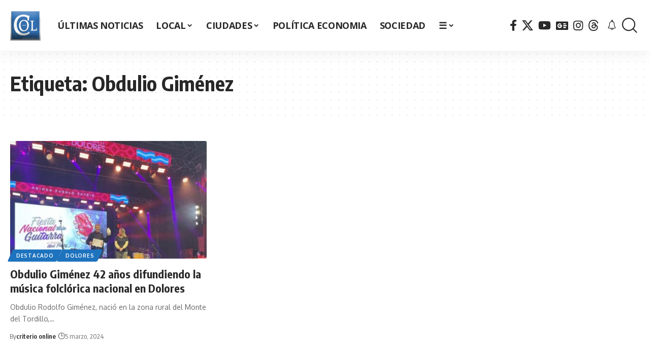

--- FILE ---
content_type: text/html; charset=UTF-8
request_url: https://www.criterioonline.com/tag/obdulio-gimenez/
body_size: 28761
content:
<!DOCTYPE html>
<html lang="es-AR">
<head><meta charset="UTF-8" /><script>if(navigator.userAgent.match(/MSIE|Internet Explorer/i)||navigator.userAgent.match(/Trident\/7\..*?rv:11/i)){var href=document.location.href;if(!href.match(/[?&]nowprocket/)){if(href.indexOf("?")==-1){if(href.indexOf("#")==-1){document.location.href=href+"?nowprocket=1"}else{document.location.href=href.replace("#","?nowprocket=1#")}}else{if(href.indexOf("#")==-1){document.location.href=href+"&nowprocket=1"}else{document.location.href=href.replace("#","&nowprocket=1#")}}}}</script><script>class RocketLazyLoadScripts{constructor(){this.v="1.2.5.1",this.triggerEvents=["keydown","mousedown","mousemove","touchmove","touchstart","touchend","wheel"],this.userEventHandler=this._triggerListener.bind(this),this.touchStartHandler=this._onTouchStart.bind(this),this.touchMoveHandler=this._onTouchMove.bind(this),this.touchEndHandler=this._onTouchEnd.bind(this),this.clickHandler=this._onClick.bind(this),this.interceptedClicks=[],this.interceptedClickListeners=[],this._interceptClickListeners(this),window.addEventListener("pageshow",e=>{this.persisted=e.persisted,this.everythingLoaded&&this._triggerLastFunctions()}),document.addEventListener("DOMContentLoaded",()=>{this._preconnect3rdParties()}),this.delayedScripts={normal:[],async:[],defer:[]},this.trash=[],this.allJQueries=[]}_addUserInteractionListener(e){if(document.hidden){e._triggerListener();return}this.triggerEvents.forEach(t=>window.addEventListener(t,e.userEventHandler,{passive:!0})),window.addEventListener("touchstart",e.touchStartHandler,{passive:!0}),window.addEventListener("mousedown",e.touchStartHandler),document.addEventListener("visibilitychange",e.userEventHandler)}_removeUserInteractionListener(){this.triggerEvents.forEach(e=>window.removeEventListener(e,this.userEventHandler,{passive:!0})),document.removeEventListener("visibilitychange",this.userEventHandler)}_onTouchStart(e){"HTML"!==e.target.tagName&&(window.addEventListener("touchend",this.touchEndHandler),window.addEventListener("mouseup",this.touchEndHandler),window.addEventListener("touchmove",this.touchMoveHandler,{passive:!0}),window.addEventListener("mousemove",this.touchMoveHandler),e.target.addEventListener("click",this.clickHandler),this._disableOtherEventListeners(e.target,!0),this._renameDOMAttribute(e.target,"onclick","rocket-onclick"),this._pendingClickStarted())}_onTouchMove(e){window.removeEventListener("touchend",this.touchEndHandler),window.removeEventListener("mouseup",this.touchEndHandler),window.removeEventListener("touchmove",this.touchMoveHandler,{passive:!0}),window.removeEventListener("mousemove",this.touchMoveHandler),e.target.removeEventListener("click",this.clickHandler),this._disableOtherEventListeners(e.target,!1),this._renameDOMAttribute(e.target,"rocket-onclick","onclick"),this._pendingClickFinished()}_onTouchEnd(){window.removeEventListener("touchend",this.touchEndHandler),window.removeEventListener("mouseup",this.touchEndHandler),window.removeEventListener("touchmove",this.touchMoveHandler,{passive:!0}),window.removeEventListener("mousemove",this.touchMoveHandler)}_onClick(e){e.target.removeEventListener("click",this.clickHandler),this._disableOtherEventListeners(e.target,!1),this._renameDOMAttribute(e.target,"rocket-onclick","onclick"),this.interceptedClicks.push(e),e.preventDefault(),e.stopPropagation(),e.stopImmediatePropagation(),this._pendingClickFinished()}_replayClicks(){window.removeEventListener("touchstart",this.touchStartHandler,{passive:!0}),window.removeEventListener("mousedown",this.touchStartHandler),this.interceptedClicks.forEach(e=>{e.target.dispatchEvent(new MouseEvent("click",{view:e.view,bubbles:!0,cancelable:!0}))})}_interceptClickListeners(e){EventTarget.prototype.addEventListenerBase=EventTarget.prototype.addEventListener,EventTarget.prototype.addEventListener=function(t,i,r){"click"!==t||e.windowLoaded||i===e.clickHandler||e.interceptedClickListeners.push({target:this,func:i,options:r}),(this||window).addEventListenerBase(t,i,r)}}_disableOtherEventListeners(e,t){this.interceptedClickListeners.forEach(i=>{i.target===e&&(t?e.removeEventListener("click",i.func,i.options):e.addEventListener("click",i.func,i.options))}),e.parentNode!==document.documentElement&&this._disableOtherEventListeners(e.parentNode,t)}_waitForPendingClicks(){return new Promise(e=>{this._isClickPending?this._pendingClickFinished=e:e()})}_pendingClickStarted(){this._isClickPending=!0}_pendingClickFinished(){this._isClickPending=!1}_renameDOMAttribute(e,t,i){e.hasAttribute&&e.hasAttribute(t)&&(event.target.setAttribute(i,event.target.getAttribute(t)),event.target.removeAttribute(t))}_triggerListener(){this._removeUserInteractionListener(this),"loading"===document.readyState?document.addEventListener("DOMContentLoaded",this._loadEverythingNow.bind(this)):this._loadEverythingNow()}_preconnect3rdParties(){let e=[];document.querySelectorAll("script[type=rocketlazyloadscript][data-rocket-src]").forEach(t=>{let i=t.getAttribute("data-rocket-src");if(i&&0!==i.indexOf("data:")){0===i.indexOf("//")&&(i=location.protocol+i);try{let r=new URL(i).origin;r!==location.origin&&e.push({src:r,crossOrigin:t.crossOrigin||"module"===t.getAttribute("data-rocket-type")})}catch(n){}}}),e=[...new Map(e.map(e=>[JSON.stringify(e),e])).values()],this._batchInjectResourceHints(e,"preconnect")}async _loadEverythingNow(){this.lastBreath=Date.now(),this._delayEventListeners(this),this._delayJQueryReady(this),this._handleDocumentWrite(),this._registerAllDelayedScripts(),this._preloadAllScripts(),await this._loadScriptsFromList(this.delayedScripts.normal),await this._loadScriptsFromList(this.delayedScripts.defer),await this._loadScriptsFromList(this.delayedScripts.async);try{await this._triggerDOMContentLoaded(),await this._pendingWebpackRequests(this),await this._triggerWindowLoad()}catch(e){console.error(e)}window.dispatchEvent(new Event("rocket-allScriptsLoaded")),this.everythingLoaded=!0,this._waitForPendingClicks().then(()=>{this._replayClicks()}),this._emptyTrash()}_registerAllDelayedScripts(){document.querySelectorAll("script[type=rocketlazyloadscript]").forEach(e=>{e.hasAttribute("data-rocket-src")?e.hasAttribute("async")&&!1!==e.async?this.delayedScripts.async.push(e):e.hasAttribute("defer")&&!1!==e.defer||"module"===e.getAttribute("data-rocket-type")?this.delayedScripts.defer.push(e):this.delayedScripts.normal.push(e):this.delayedScripts.normal.push(e)})}async _transformScript(e){if(await this._littleBreath(),!0===e.noModule&&"noModule"in HTMLScriptElement.prototype){e.setAttribute("data-rocket-status","skipped");return}return new Promise(t=>{let i;function r(){(i||e).setAttribute("data-rocket-status","executed"),t()}try{if(navigator.userAgent.indexOf("Firefox/")>0||""===navigator.vendor)i=document.createElement("script"),[...e.attributes].forEach(e=>{let t=e.nodeName;"type"!==t&&("data-rocket-type"===t&&(t="type"),"data-rocket-src"===t&&(t="src"),i.setAttribute(t,e.nodeValue))}),e.text&&(i.text=e.text),i.hasAttribute("src")?(i.addEventListener("load",r),i.addEventListener("error",function(){i.setAttribute("data-rocket-status","failed"),t()}),setTimeout(()=>{i.isConnected||t()},1)):(i.text=e.text,r()),e.parentNode.replaceChild(i,e);else{let n=e.getAttribute("data-rocket-type"),s=e.getAttribute("data-rocket-src");n?(e.type=n,e.removeAttribute("data-rocket-type")):e.removeAttribute("type"),e.addEventListener("load",r),e.addEventListener("error",function(){e.setAttribute("data-rocket-status","failed"),t()}),s?(e.removeAttribute("data-rocket-src"),e.src=s):e.src="data:text/javascript;base64,"+window.btoa(unescape(encodeURIComponent(e.text)))}}catch(a){e.setAttribute("data-rocket-status","failed"),t()}})}async _loadScriptsFromList(e){let t=e.shift();return t&&t.isConnected?(await this._transformScript(t),this._loadScriptsFromList(e)):Promise.resolve()}_preloadAllScripts(){this._batchInjectResourceHints([...this.delayedScripts.normal,...this.delayedScripts.defer,...this.delayedScripts.async],"preload")}_batchInjectResourceHints(e,t){var i=document.createDocumentFragment();e.forEach(e=>{let r=e.getAttribute&&e.getAttribute("data-rocket-src")||e.src;if(r){let n=document.createElement("link");n.href=r,n.rel=t,"preconnect"!==t&&(n.as="script"),e.getAttribute&&"module"===e.getAttribute("data-rocket-type")&&(n.crossOrigin=!0),e.crossOrigin&&(n.crossOrigin=e.crossOrigin),e.integrity&&(n.integrity=e.integrity),i.appendChild(n),this.trash.push(n)}}),document.head.appendChild(i)}_delayEventListeners(e){let t={};function i(i,r){return t[r].eventsToRewrite.indexOf(i)>=0&&!e.everythingLoaded?"rocket-"+i:i}function r(e,r){var n;!t[n=e]&&(t[n]={originalFunctions:{add:n.addEventListener,remove:n.removeEventListener},eventsToRewrite:[]},n.addEventListener=function(){arguments[0]=i(arguments[0],n),t[n].originalFunctions.add.apply(n,arguments)},n.removeEventListener=function(){arguments[0]=i(arguments[0],n),t[n].originalFunctions.remove.apply(n,arguments)}),t[e].eventsToRewrite.push(r)}function n(t,i){let r=t[i];t[i]=null,Object.defineProperty(t,i,{get:()=>r||function(){},set(n){e.everythingLoaded?r=n:t["rocket"+i]=r=n}})}r(document,"DOMContentLoaded"),r(window,"DOMContentLoaded"),r(window,"load"),r(window,"pageshow"),r(document,"readystatechange"),n(document,"onreadystatechange"),n(window,"onload"),n(window,"onpageshow")}_delayJQueryReady(e){let t;function i(t){return e.everythingLoaded?t:t.split(" ").map(e=>"load"===e||0===e.indexOf("load.")?"rocket-jquery-load":e).join(" ")}function r(r){if(r&&r.fn&&!e.allJQueries.includes(r)){r.fn.ready=r.fn.init.prototype.ready=function(t){return e.domReadyFired?t.bind(document)(r):document.addEventListener("rocket-DOMContentLoaded",()=>t.bind(document)(r)),r([])};let n=r.fn.on;r.fn.on=r.fn.init.prototype.on=function(){return this[0]===window&&("string"==typeof arguments[0]||arguments[0]instanceof String?arguments[0]=i(arguments[0]):"object"==typeof arguments[0]&&Object.keys(arguments[0]).forEach(e=>{let t=arguments[0][e];delete arguments[0][e],arguments[0][i(e)]=t})),n.apply(this,arguments),this},e.allJQueries.push(r)}t=r}r(window.jQuery),Object.defineProperty(window,"jQuery",{get:()=>t,set(e){r(e)}})}async _pendingWebpackRequests(e){let t=document.querySelector("script[data-webpack]");async function i(){return new Promise(e=>{t.addEventListener("load",e),t.addEventListener("error",e)})}t&&(await i(),await e._requestAnimFrame(),await e._pendingWebpackRequests(e))}async _triggerDOMContentLoaded(){this.domReadyFired=!0,await this._littleBreath(),document.dispatchEvent(new Event("rocket-readystatechange")),await this._littleBreath(),document.rocketonreadystatechange&&document.rocketonreadystatechange(),await this._littleBreath(),document.dispatchEvent(new Event("rocket-DOMContentLoaded")),await this._littleBreath(),window.dispatchEvent(new Event("rocket-DOMContentLoaded"))}async _triggerWindowLoad(){await this._littleBreath(),document.dispatchEvent(new Event("rocket-readystatechange")),await this._littleBreath(),document.rocketonreadystatechange&&document.rocketonreadystatechange(),await this._littleBreath(),window.dispatchEvent(new Event("rocket-load")),await this._littleBreath(),window.rocketonload&&window.rocketonload(),await this._littleBreath(),this.allJQueries.forEach(e=>e(window).trigger("rocket-jquery-load")),await this._littleBreath();let e=new Event("rocket-pageshow");e.persisted=this.persisted,window.dispatchEvent(e),await this._littleBreath(),window.rocketonpageshow&&window.rocketonpageshow({persisted:this.persisted}),this.windowLoaded=!0}_triggerLastFunctions(){document.onreadystatechange&&document.onreadystatechange(),window.onload&&window.onload(),window.onpageshow&&window.onpageshow({persisted:this.persisted})}_handleDocumentWrite(){let e=new Map;document.write=document.writeln=function(t){let i=document.currentScript;i||console.error("WPRocket unable to document.write this: "+t);let r=document.createRange(),n=i.parentElement,s=e.get(i);void 0===s&&(s=i.nextSibling,e.set(i,s));let a=document.createDocumentFragment();r.setStart(a,0),a.appendChild(r.createContextualFragment(t)),n.insertBefore(a,s)}}async _littleBreath(){Date.now()-this.lastBreath>45&&(await this._requestAnimFrame(),this.lastBreath=Date.now())}async _requestAnimFrame(){return document.hidden?new Promise(e=>setTimeout(e)):new Promise(e=>requestAnimationFrame(e))}_emptyTrash(){this.trash.forEach(e=>e.remove())}static run(){let e=new RocketLazyLoadScripts;e._addUserInteractionListener(e)}}RocketLazyLoadScripts.run();</script>
    
    <meta http-equiv="X-UA-Compatible" content="IE=edge" />
	<meta name="viewport" content="width=device-width, initial-scale=1.0" />
    <link rel="profile" href="https://gmpg.org/xfn/11" />
	<meta name='robots' content='index, follow, max-image-preview:large, max-snippet:-1, max-video-preview:-1' />

	<!-- This site is optimized with the Yoast SEO Premium plugin v25.9 (Yoast SEO v26.7) - https://yoast.com/wordpress/plugins/seo/ -->
	<title>Obdulio Giménez Archivos - Criterio Online</title>
	<link rel="preconnect" href="https://fonts.gstatic.com" crossorigin><link rel="preload" as="style" onload="this.onload=null;this.rel='stylesheet'" id="rb-preload-gfonts" href="https://fonts.googleapis.com/css?family=Open+Sans%3A700%2C300%7COxygen%3A400%2C700%7CEncode+Sans+Condensed%3A400%2C500%2C600%2C700%2C800&amp;display=swap" crossorigin><noscript><link rel="stylesheet" href="https://fonts.googleapis.com/css?family=Open+Sans%3A700%2C300%7COxygen%3A400%2C700%7CEncode+Sans+Condensed%3A400%2C500%2C600%2C700%2C800&amp;display=swap"></noscript><link rel="canonical" href="https://www.criterioonline.com/tag/obdulio-gimenez/" />
	<meta property="og:locale" content="es_ES" />
	<meta property="og:type" content="article" />
	<meta property="og:title" content="Obdulio Giménez Archivos - Criterio Online" />
	<meta property="og:url" content="https://www.criterioonline.com/tag/obdulio-gimenez/" />
	<meta property="og:site_name" content="Criterio Online" />
	<meta name="twitter:card" content="summary_large_image" />
	<meta name="twitter:site" content="@CriterioOnline" />
	<script type="application/ld+json" class="yoast-schema-graph">{"@context":"https://schema.org","@graph":[{"@type":"CollectionPage","@id":"https://www.criterioonline.com/tag/obdulio-gimenez/","url":"https://www.criterioonline.com/tag/obdulio-gimenez/","name":"Obdulio Giménez Archivos - Criterio Online","isPartOf":{"@id":"https://www.criterioonline.com/#website"},"primaryImageOfPage":{"@id":"https://www.criterioonline.com/tag/obdulio-gimenez/#primaryimage"},"image":{"@id":"https://www.criterioonline.com/tag/obdulio-gimenez/#primaryimage"},"thumbnailUrl":"https://www.criterioonline.com/wp-content/uploads/2024/03/Obdulio-Gimenez-5-3-2024.jpg","inLanguage":"es-AR"},{"@type":"ImageObject","inLanguage":"es-AR","@id":"https://www.criterioonline.com/tag/obdulio-gimenez/#primaryimage","url":"https://www.criterioonline.com/wp-content/uploads/2024/03/Obdulio-Gimenez-5-3-2024.jpg","contentUrl":"https://www.criterioonline.com/wp-content/uploads/2024/03/Obdulio-Gimenez-5-3-2024.jpg","width":800,"height":585},{"@type":"WebSite","@id":"https://www.criterioonline.com/#website","url":"https://www.criterioonline.com/","name":"Criterio Online","description":"Noticias de Dolores, la zona, provincia de Buenos Aires y Argentina","publisher":{"@id":"https://www.criterioonline.com/#organization"},"potentialAction":[{"@type":"SearchAction","target":{"@type":"EntryPoint","urlTemplate":"https://www.criterioonline.com/?s={search_term_string}"},"query-input":{"@type":"PropertyValueSpecification","valueRequired":true,"valueName":"search_term_string"}}],"inLanguage":"es-AR"},{"@type":"Organization","@id":"https://www.criterioonline.com/#organization","name":"Criterio Online","url":"https://www.criterioonline.com/","logo":{"@type":"ImageObject","inLanguage":"es-AR","@id":"https://www.criterioonline.com/#/schema/logo/image/","url":"https://www.criterioonline.com/wp-content/uploads/2017/07/LOGO-COL-2017-.png","contentUrl":"https://www.criterioonline.com/wp-content/uploads/2017/07/LOGO-COL-2017-.png","width":228,"height":228,"caption":"Criterio Online"},"image":{"@id":"https://www.criterioonline.com/#/schema/logo/image/"},"sameAs":["https://www.facebook.com/DiarioCriterioOnline","https://x.com/CriterioOnline","https://www.youtube.com/criterioonline","https://www.youtube.com/user/criterioonline","https://www.threads.com/@criterioonline","https://www.instagram.com/criterioonline/"],"email":"criterioonline@gmail.com","foundingDate":"2009-01-01"}]}</script>
	<!-- / Yoast SEO Premium plugin. -->


<link rel="alternate" type="application/rss+xml" title="Criterio Online &raquo; Feed" href="https://www.criterioonline.com/feed/" />
<link rel="alternate" type="application/rss+xml" title="Criterio Online &raquo; RSS de los comentarios" href="https://www.criterioonline.com/comments/feed/" />
<link rel="alternate" type="application/rss+xml" title="Criterio Online &raquo; Obdulio Giménez RSS de la etiqueta" href="https://www.criterioonline.com/tag/obdulio-gimenez/feed/" />
<script type="application/ld+json">{
    "@context": "https://schema.org",
    "@type": "Organization",
    "legalName": "Criterio Online",
    "url": "https://www.criterioonline.com/",
    "address": {
        "@type": "PostalAddress",
        "streetAddress": "Dolores",
        "addressLocality": "Buenos Aires, Argentina",
        "postalCode": "7100"
    },
    "email": "criterioonline@gmail.com",
    "contactPoint": {
        "@type": "ContactPoint",
        "telephone": "2245474071",
        "contactType": "customer service"
    },
    "logo": "https://www.criterioonline.com/wp-content/uploads/2017/07/LOGO-COL-2017-.png",
    "sameAs": [
        "https://www.facebook.com/DiarioCriterioOnline",
        "https://x.com/CriterioOnline",
        "https://www.youtube.com/criterioonline",
        "https://news.google.com/publications/CAAqLggKIihDQklTR0FnTWFoUUtFbU55YVhSbGNtbHZiMjVzYVc1bExtTnZiU2dBUAE?ceid=AR:es-419&oc=3",
        "https://www.instagram.com/criterioonline/",
        "https://www.threads.com/@criterioonline"
    ]
}</script>
<style id='wp-img-auto-sizes-contain-inline-css'>
img:is([sizes=auto i],[sizes^="auto," i]){contain-intrinsic-size:3000px 1500px}
/*# sourceURL=wp-img-auto-sizes-contain-inline-css */
</style>
<style id='wp-emoji-styles-inline-css'>

	img.wp-smiley, img.emoji {
		display: inline !important;
		border: none !important;
		box-shadow: none !important;
		height: 1em !important;
		width: 1em !important;
		margin: 0 0.07em !important;
		vertical-align: -0.1em !important;
		background: none !important;
		padding: 0 !important;
	}
/*# sourceURL=wp-emoji-styles-inline-css */
</style>
<link rel='stylesheet' id='wp-block-library-css' href='https://www.criterioonline.com/wp-includes/css/dist/block-library/style.min.css?ver=6.9' media='all' />
<style id='classic-theme-styles-inline-css'>
/*! This file is auto-generated */
.wp-block-button__link{color:#fff;background-color:#32373c;border-radius:9999px;box-shadow:none;text-decoration:none;padding:calc(.667em + 2px) calc(1.333em + 2px);font-size:1.125em}.wp-block-file__button{background:#32373c;color:#fff;text-decoration:none}
/*# sourceURL=/wp-includes/css/classic-themes.min.css */
</style>
<link data-minify="1" rel='stylesheet' id='foxiz-elements-css' href='https://www.criterioonline.com/wp-content/cache/min/1/wp-content/plugins/foxiz-core/lib/foxiz-elements/public/style.css?ver=1767967756' media='all' />
<style id='global-styles-inline-css'>
:root{--wp--preset--aspect-ratio--square: 1;--wp--preset--aspect-ratio--4-3: 4/3;--wp--preset--aspect-ratio--3-4: 3/4;--wp--preset--aspect-ratio--3-2: 3/2;--wp--preset--aspect-ratio--2-3: 2/3;--wp--preset--aspect-ratio--16-9: 16/9;--wp--preset--aspect-ratio--9-16: 9/16;--wp--preset--color--black: #000000;--wp--preset--color--cyan-bluish-gray: #abb8c3;--wp--preset--color--white: #ffffff;--wp--preset--color--pale-pink: #f78da7;--wp--preset--color--vivid-red: #cf2e2e;--wp--preset--color--luminous-vivid-orange: #ff6900;--wp--preset--color--luminous-vivid-amber: #fcb900;--wp--preset--color--light-green-cyan: #7bdcb5;--wp--preset--color--vivid-green-cyan: #00d084;--wp--preset--color--pale-cyan-blue: #8ed1fc;--wp--preset--color--vivid-cyan-blue: #0693e3;--wp--preset--color--vivid-purple: #9b51e0;--wp--preset--gradient--vivid-cyan-blue-to-vivid-purple: linear-gradient(135deg,rgb(6,147,227) 0%,rgb(155,81,224) 100%);--wp--preset--gradient--light-green-cyan-to-vivid-green-cyan: linear-gradient(135deg,rgb(122,220,180) 0%,rgb(0,208,130) 100%);--wp--preset--gradient--luminous-vivid-amber-to-luminous-vivid-orange: linear-gradient(135deg,rgb(252,185,0) 0%,rgb(255,105,0) 100%);--wp--preset--gradient--luminous-vivid-orange-to-vivid-red: linear-gradient(135deg,rgb(255,105,0) 0%,rgb(207,46,46) 100%);--wp--preset--gradient--very-light-gray-to-cyan-bluish-gray: linear-gradient(135deg,rgb(238,238,238) 0%,rgb(169,184,195) 100%);--wp--preset--gradient--cool-to-warm-spectrum: linear-gradient(135deg,rgb(74,234,220) 0%,rgb(151,120,209) 20%,rgb(207,42,186) 40%,rgb(238,44,130) 60%,rgb(251,105,98) 80%,rgb(254,248,76) 100%);--wp--preset--gradient--blush-light-purple: linear-gradient(135deg,rgb(255,206,236) 0%,rgb(152,150,240) 100%);--wp--preset--gradient--blush-bordeaux: linear-gradient(135deg,rgb(254,205,165) 0%,rgb(254,45,45) 50%,rgb(107,0,62) 100%);--wp--preset--gradient--luminous-dusk: linear-gradient(135deg,rgb(255,203,112) 0%,rgb(199,81,192) 50%,rgb(65,88,208) 100%);--wp--preset--gradient--pale-ocean: linear-gradient(135deg,rgb(255,245,203) 0%,rgb(182,227,212) 50%,rgb(51,167,181) 100%);--wp--preset--gradient--electric-grass: linear-gradient(135deg,rgb(202,248,128) 0%,rgb(113,206,126) 100%);--wp--preset--gradient--midnight: linear-gradient(135deg,rgb(2,3,129) 0%,rgb(40,116,252) 100%);--wp--preset--font-size--small: 13px;--wp--preset--font-size--medium: 20px;--wp--preset--font-size--large: 36px;--wp--preset--font-size--x-large: 42px;--wp--preset--spacing--20: 0.44rem;--wp--preset--spacing--30: 0.67rem;--wp--preset--spacing--40: 1rem;--wp--preset--spacing--50: 1.5rem;--wp--preset--spacing--60: 2.25rem;--wp--preset--spacing--70: 3.38rem;--wp--preset--spacing--80: 5.06rem;--wp--preset--shadow--natural: 6px 6px 9px rgba(0, 0, 0, 0.2);--wp--preset--shadow--deep: 12px 12px 50px rgba(0, 0, 0, 0.4);--wp--preset--shadow--sharp: 6px 6px 0px rgba(0, 0, 0, 0.2);--wp--preset--shadow--outlined: 6px 6px 0px -3px rgb(255, 255, 255), 6px 6px rgb(0, 0, 0);--wp--preset--shadow--crisp: 6px 6px 0px rgb(0, 0, 0);}:where(.is-layout-flex){gap: 0.5em;}:where(.is-layout-grid){gap: 0.5em;}body .is-layout-flex{display: flex;}.is-layout-flex{flex-wrap: wrap;align-items: center;}.is-layout-flex > :is(*, div){margin: 0;}body .is-layout-grid{display: grid;}.is-layout-grid > :is(*, div){margin: 0;}:where(.wp-block-columns.is-layout-flex){gap: 2em;}:where(.wp-block-columns.is-layout-grid){gap: 2em;}:where(.wp-block-post-template.is-layout-flex){gap: 1.25em;}:where(.wp-block-post-template.is-layout-grid){gap: 1.25em;}.has-black-color{color: var(--wp--preset--color--black) !important;}.has-cyan-bluish-gray-color{color: var(--wp--preset--color--cyan-bluish-gray) !important;}.has-white-color{color: var(--wp--preset--color--white) !important;}.has-pale-pink-color{color: var(--wp--preset--color--pale-pink) !important;}.has-vivid-red-color{color: var(--wp--preset--color--vivid-red) !important;}.has-luminous-vivid-orange-color{color: var(--wp--preset--color--luminous-vivid-orange) !important;}.has-luminous-vivid-amber-color{color: var(--wp--preset--color--luminous-vivid-amber) !important;}.has-light-green-cyan-color{color: var(--wp--preset--color--light-green-cyan) !important;}.has-vivid-green-cyan-color{color: var(--wp--preset--color--vivid-green-cyan) !important;}.has-pale-cyan-blue-color{color: var(--wp--preset--color--pale-cyan-blue) !important;}.has-vivid-cyan-blue-color{color: var(--wp--preset--color--vivid-cyan-blue) !important;}.has-vivid-purple-color{color: var(--wp--preset--color--vivid-purple) !important;}.has-black-background-color{background-color: var(--wp--preset--color--black) !important;}.has-cyan-bluish-gray-background-color{background-color: var(--wp--preset--color--cyan-bluish-gray) !important;}.has-white-background-color{background-color: var(--wp--preset--color--white) !important;}.has-pale-pink-background-color{background-color: var(--wp--preset--color--pale-pink) !important;}.has-vivid-red-background-color{background-color: var(--wp--preset--color--vivid-red) !important;}.has-luminous-vivid-orange-background-color{background-color: var(--wp--preset--color--luminous-vivid-orange) !important;}.has-luminous-vivid-amber-background-color{background-color: var(--wp--preset--color--luminous-vivid-amber) !important;}.has-light-green-cyan-background-color{background-color: var(--wp--preset--color--light-green-cyan) !important;}.has-vivid-green-cyan-background-color{background-color: var(--wp--preset--color--vivid-green-cyan) !important;}.has-pale-cyan-blue-background-color{background-color: var(--wp--preset--color--pale-cyan-blue) !important;}.has-vivid-cyan-blue-background-color{background-color: var(--wp--preset--color--vivid-cyan-blue) !important;}.has-vivid-purple-background-color{background-color: var(--wp--preset--color--vivid-purple) !important;}.has-black-border-color{border-color: var(--wp--preset--color--black) !important;}.has-cyan-bluish-gray-border-color{border-color: var(--wp--preset--color--cyan-bluish-gray) !important;}.has-white-border-color{border-color: var(--wp--preset--color--white) !important;}.has-pale-pink-border-color{border-color: var(--wp--preset--color--pale-pink) !important;}.has-vivid-red-border-color{border-color: var(--wp--preset--color--vivid-red) !important;}.has-luminous-vivid-orange-border-color{border-color: var(--wp--preset--color--luminous-vivid-orange) !important;}.has-luminous-vivid-amber-border-color{border-color: var(--wp--preset--color--luminous-vivid-amber) !important;}.has-light-green-cyan-border-color{border-color: var(--wp--preset--color--light-green-cyan) !important;}.has-vivid-green-cyan-border-color{border-color: var(--wp--preset--color--vivid-green-cyan) !important;}.has-pale-cyan-blue-border-color{border-color: var(--wp--preset--color--pale-cyan-blue) !important;}.has-vivid-cyan-blue-border-color{border-color: var(--wp--preset--color--vivid-cyan-blue) !important;}.has-vivid-purple-border-color{border-color: var(--wp--preset--color--vivid-purple) !important;}.has-vivid-cyan-blue-to-vivid-purple-gradient-background{background: var(--wp--preset--gradient--vivid-cyan-blue-to-vivid-purple) !important;}.has-light-green-cyan-to-vivid-green-cyan-gradient-background{background: var(--wp--preset--gradient--light-green-cyan-to-vivid-green-cyan) !important;}.has-luminous-vivid-amber-to-luminous-vivid-orange-gradient-background{background: var(--wp--preset--gradient--luminous-vivid-amber-to-luminous-vivid-orange) !important;}.has-luminous-vivid-orange-to-vivid-red-gradient-background{background: var(--wp--preset--gradient--luminous-vivid-orange-to-vivid-red) !important;}.has-very-light-gray-to-cyan-bluish-gray-gradient-background{background: var(--wp--preset--gradient--very-light-gray-to-cyan-bluish-gray) !important;}.has-cool-to-warm-spectrum-gradient-background{background: var(--wp--preset--gradient--cool-to-warm-spectrum) !important;}.has-blush-light-purple-gradient-background{background: var(--wp--preset--gradient--blush-light-purple) !important;}.has-blush-bordeaux-gradient-background{background: var(--wp--preset--gradient--blush-bordeaux) !important;}.has-luminous-dusk-gradient-background{background: var(--wp--preset--gradient--luminous-dusk) !important;}.has-pale-ocean-gradient-background{background: var(--wp--preset--gradient--pale-ocean) !important;}.has-electric-grass-gradient-background{background: var(--wp--preset--gradient--electric-grass) !important;}.has-midnight-gradient-background{background: var(--wp--preset--gradient--midnight) !important;}.has-small-font-size{font-size: var(--wp--preset--font-size--small) !important;}.has-medium-font-size{font-size: var(--wp--preset--font-size--medium) !important;}.has-large-font-size{font-size: var(--wp--preset--font-size--large) !important;}.has-x-large-font-size{font-size: var(--wp--preset--font-size--x-large) !important;}
:where(.wp-block-post-template.is-layout-flex){gap: 1.25em;}:where(.wp-block-post-template.is-layout-grid){gap: 1.25em;}
:where(.wp-block-term-template.is-layout-flex){gap: 1.25em;}:where(.wp-block-term-template.is-layout-grid){gap: 1.25em;}
:where(.wp-block-columns.is-layout-flex){gap: 2em;}:where(.wp-block-columns.is-layout-grid){gap: 2em;}
:root :where(.wp-block-pullquote){font-size: 1.5em;line-height: 1.6;}
/*# sourceURL=global-styles-inline-css */
</style>
<link data-minify="1" rel='stylesheet' id='cf7-dropfiles-css' href='https://www.criterioonline.com/wp-content/cache/min/1/wp-content/plugins/contact-form-7-drop-files/frontend/css/cf7-dropfiles.css?ver=1767967756' media='all' />

<link data-minify="1" rel='stylesheet' id='foxiz-main-css' href='https://www.criterioonline.com/wp-content/cache/min/1/wp-content/themes/criterioonline/assets/css/main.css?ver=1767967757' media='all' />
<style id='foxiz-main-inline-css'>
:root {--menu-family:Open Sans;--menu-transform:uppercase;--menu-fsize:18px;--submenu-family:Open Sans;}:root {--g-color :#1e73be;--g-color-90 :#1e73bee6;--indicator-bg-from :#357ebf;--indicator-bg-to :#2194ce;}.is-hd-1, .is-hd-2, .is-hd-3 {--nav-height :100px;}[data-theme="dark"].is-hd-4 {--nav-bg: #191c20;--nav-bg-from: #191c20;--nav-bg-to: #191c20;--nav-bg-glass: #191c2011;--nav-bg-glass-from: #191c2011;--nav-bg-glass-to: #191c2011;}[data-theme="dark"].is-hd-5, [data-theme="dark"].is-hd-5:not(.sticky-on) {--nav-bg: #191c20;--nav-bg-from: #191c20;--nav-bg-to: #191c20;--nav-bg-glass: #191c2011;--nav-bg-glass-from: #191c2011;--nav-bg-glass-to: #191c2011;}:root {--topad-spacing :15px;--hyperlink-line-color :var(--g-color);--mbnav-height :55px;--single-category-fsize :13px;--s-content-width : 760px;--max-width-wo-sb : 840px;--s10-feat-ratio :45%;--s11-feat-ratio :45%;--login-popup-w : 350px;--menu-item-spacing : 13px;--m-icon-spacing : 3px;}.mobile-menu > li > a  { font-family:Open Sans;font-weight:700;text-transform:uppercase;font-size:20px;}.mobile-menu .sub-menu a, .logged-mobile-menu a { font-family:Open Sans;font-weight:300;font-size:18px;}.search-header:before { background-repeat : no-repeat;background-size : cover;background-attachment : scroll;background-position : center center;}[data-theme="dark"] .search-header:before { background-repeat : no-repeat;background-size : cover;background-attachment : scroll;background-position : center center;}.footer-has-bg { background-color : #88888812;}.copyright-menu a { font-size:20px; }#amp-mobile-version-switcher { display: none; }.search-icon-svg, .rbi-search.wnav-icon { font-size: 30px;}.header-social-list { font-size: 22px;}@media (max-width: 767px) { .search-icon-svg, .rbi-search.wnav-icon { font-size: 25.5px;}.header-social-list { font-size: 18.7px;} }
/*# sourceURL=foxiz-main-inline-css */
</style>
<link data-minify="1" rel='stylesheet' id='foxiz-print-css' href='https://www.criterioonline.com/wp-content/cache/min/1/wp-content/themes/criterioonline/assets/css/print.css?ver=1767967757' media='all' />
<link rel='stylesheet' id='foxiz-style-css' href='https://www.criterioonline.com/wp-content/themes/criterioonline/style.css?ver=2.7.0' media='all' />
<script type="rocketlazyloadscript" data-rocket-src="https://www.criterioonline.com/wp-includes/js/jquery/jquery.min.js?ver=3.7.1" id="jquery-core-js" defer></script>
<script type="rocketlazyloadscript" data-rocket-src="https://www.criterioonline.com/wp-includes/js/jquery/jquery-migrate.min.js?ver=3.4.1" id="jquery-migrate-js" defer></script>
<script id="cf7-dropfiles-js-extra">
var cf7_dropfiles = {"url_plugin":"https://www.criterioonline.com/wp-content/plugins/contact-form-7-drop-files/","ajax_url":"https://www.criterioonline.com/wp-admin/admin-ajax.php","text_content_limit":"Error: POST Content-Length limit","text_remove":"Remove","text_abort":"Abort","text_maximum":"You can only upload a maximum of"};
//# sourceURL=cf7-dropfiles-js-extra
</script>
<script type="rocketlazyloadscript" data-minify="1" data-rocket-src="https://www.criterioonline.com/wp-content/cache/min/1/wp-content/plugins/contact-form-7-drop-files/frontend/js/dropfiles-cf7.js?ver=1767224429" id="cf7-dropfiles-js" defer></script>
<script type="rocketlazyloadscript" data-minify="1" data-rocket-src="https://www.criterioonline.com/wp-content/cache/min/1/wp-content/themes/criterioonline/assets/js/highlight-share.js?ver=1767224429" id="highlight-share-js" defer></script>
<link rel="preload" href="https://www.criterioonline.com/wp-content/themes/criterioonline/assets/fonts/icons.woff2?ver=2.5.0" as="font" type="font/woff2" crossorigin="anonymous"> <link rel="https://api.w.org/" href="https://www.criterioonline.com/wp-json/" /><link rel="alternate" title="JSON" type="application/json" href="https://www.criterioonline.com/wp-json/wp/v2/tags/4523" /><link rel="EditURI" type="application/rsd+xml" title="RSD" href="https://www.criterioonline.com/xmlrpc.php?rsd" />
  <script type="rocketlazyloadscript" data-minify="1" data-rocket-src="https://www.criterioonline.com/wp-content/cache/min/1/sdks/web/v16/OneSignalSDK.page.js?ver=1767224429" defer></script>
  <script type="rocketlazyloadscript">
          window.OneSignalDeferred = window.OneSignalDeferred || [];
          OneSignalDeferred.push(async function(OneSignal) {
            await OneSignal.init({
              appId: "63240e48-cac4-41f5-811c-710360cafb86",
              serviceWorkerOverrideForTypical: true,
              path: "https://www.criterioonline.com/wp-content/plugins/onesignal-free-web-push-notifications/sdk_files/",
              serviceWorkerParam: { scope: "/wp-content/plugins/onesignal-free-web-push-notifications/sdk_files/push/onesignal/" },
              serviceWorkerPath: "OneSignalSDKWorker.js",
            });
          });

          // Unregister the legacy OneSignal service worker to prevent scope conflicts
          if (navigator.serviceWorker) {
            navigator.serviceWorker.getRegistrations().then((registrations) => {
              // Iterate through all registered service workers
              registrations.forEach((registration) => {
                // Check the script URL to identify the specific service worker
                if (registration.active && registration.active.scriptURL.includes('OneSignalSDKWorker.js.php')) {
                  // Unregister the service worker
                  registration.unregister().then((success) => {
                    if (success) {
                      console.log('OneSignalSW: Successfully unregistered:', registration.active.scriptURL);
                    } else {
                      console.log('OneSignalSW: Failed to unregister:', registration.active.scriptURL);
                    }
                  });
                }
              });
            }).catch((error) => {
              console.error('Error fetching service worker registrations:', error);
            });
        }
        </script>
<meta name="generator" content="Elementor 3.34.1; features: additional_custom_breakpoints; settings: css_print_method-external, google_font-enabled, font_display-swap">
<script type="application/ld+json">{
    "@context": "https://schema.org",
    "@type": "WebSite",
    "@id": "https://www.criterioonline.com/#website",
    "url": "https://www.criterioonline.com/",
    "name": "Criterio Online",
    "potentialAction": {
        "@type": "SearchAction",
        "target": "https://www.criterioonline.com/?s={search_term_string}",
        "query-input": "required name=search_term_string"
    }
}</script>
			<style>
				.e-con.e-parent:nth-of-type(n+4):not(.e-lazyloaded):not(.e-no-lazyload),
				.e-con.e-parent:nth-of-type(n+4):not(.e-lazyloaded):not(.e-no-lazyload) * {
					background-image: none !important;
				}
				@media screen and (max-height: 1024px) {
					.e-con.e-parent:nth-of-type(n+3):not(.e-lazyloaded):not(.e-no-lazyload),
					.e-con.e-parent:nth-of-type(n+3):not(.e-lazyloaded):not(.e-no-lazyload) * {
						background-image: none !important;
					}
				}
				@media screen and (max-height: 640px) {
					.e-con.e-parent:nth-of-type(n+2):not(.e-lazyloaded):not(.e-no-lazyload),
					.e-con.e-parent:nth-of-type(n+2):not(.e-lazyloaded):not(.e-no-lazyload) * {
						background-image: none !important;
					}
				}
			</style>
			<link rel="icon" href="https://www.criterioonline.com/wp-content/uploads/2021/11/cropped-logo-col-png-ok-32x32.png" sizes="32x32" />
<link rel="icon" href="https://www.criterioonline.com/wp-content/uploads/2021/11/cropped-logo-col-png-ok-192x192.png" sizes="192x192" />
<link rel="apple-touch-icon" href="https://www.criterioonline.com/wp-content/uploads/2021/11/cropped-logo-col-png-ok-180x180.png" />
<meta name="msapplication-TileImage" content="https://www.criterioonline.com/wp-content/uploads/2021/11/cropped-logo-col-png-ok-270x270.png" />
<script type="rocketlazyloadscript" async data-rocket-src="https://pagead2.googlesyndication.com/pagead/js/adsbygoogle.js?client=ca-pub-8915223716446523"
     crossorigin="anonymous"></script>		<style id="wp-custom-css">
			.grecaptcha-badge { 
visibility: hidden; 
}		</style>
		<noscript><style id="rocket-lazyload-nojs-css">.rll-youtube-player, [data-lazy-src]{display:none !important;}</style></noscript></head>
<body data-rsssl=1 class="archive tag tag-obdulio-gimenez tag-4523 wp-embed-responsive wp-theme-criterioonline personalized-all elementor-default elementor-kit-261470 menu-ani-1 hover-ani-1 btn-ani-1 btn-transform-1 is-rm-1 lmeta-dot loader-4 dark-sw-1 mtax-1 toc-smooth is-hd-1 is-backtop none-m-backtop  is-mstick is-smart-sticky" data-theme="default">
<div class="site-outer">
			<div id="site-header" class="header-wrap rb-section header-set-1 header-1 header-wrapper style-shadow">
						<div id="navbar-outer" class="navbar-outer">
				<div id="sticky-holder" class="sticky-holder">
					<div class="navbar-wrap">
						<div class="rb-container edge-padding">
							<div class="navbar-inner">
								<div class="navbar-left">
											<div class="logo-wrap is-image-logo site-branding">
			<a href="https://www.criterioonline.com/" class="logo" title="Criterio Online">
				<img fetchpriority="high" class="logo-default" data-mode="default" height="228" width="228" src="https://www.criterioonline.com/wp-content/uploads/2017/07/LOGO-COL-2017-.png" alt="Criterio Online" decoding="async" loading="eager" fetchpriority="high"><img fetchpriority="high" class="logo-dark" data-mode="dark" height="228" width="228" src="https://www.criterioonline.com/wp-content/uploads/2017/07/LOGO-COL-2017-.png" alt="Criterio Online" decoding="async" loading="eager" fetchpriority="high">			</a>
		</div>
				<nav id="site-navigation" class="main-menu-wrap" aria-label="main menu"><ul id="menu-menu-principal" class="main-menu rb-menu large-menu" itemscope itemtype="https://www.schema.org/SiteNavigationElement"><li id="menu-item-135529" class="menu-item menu-item-type-custom menu-item-object-custom menu-item-135529"><a href="https://criterioonline.com/"><span>Últimas Noticias</span></a></li>
<li id="menu-item-135531" class="menu-item menu-item-type-custom menu-item-object-custom menu-item-has-children menu-item-135531"><a href="#"><span>Local</span></a>
<ul class="sub-menu">
	<li id="menu-item-135532" class="menu-item menu-item-type-taxonomy menu-item-object-category menu-item-135532"><a href="https://www.criterioonline.com/dolores/"><span>Dolores</span></a></li>
	<li id="menu-item-135498" class="menu-item menu-item-type-taxonomy menu-item-object-category menu-item-135498"><a href="https://www.criterioonline.com/dolores/destacado/"><span>Destacado</span></a></li>
	<li id="menu-item-135516" class="menu-item menu-item-type-taxonomy menu-item-object-category menu-item-135516"><a href="https://www.criterioonline.com/dolores/sociales/"><span>Sociales</span></a></li>
	<li id="menu-item-135494" class="menu-item menu-item-type-taxonomy menu-item-object-category menu-item-135494"><a href="https://www.criterioonline.com/dolores/avisos/"><span>Avisos</span></a></li>
	<li id="menu-item-135511" class="menu-item menu-item-type-taxonomy menu-item-object-category menu-item-135511"><a href="https://www.criterioonline.com/necrologicas/"><span>Necrológicas</span></a></li>
</ul>
</li>
<li id="menu-item-135523" class="menu-item menu-item-type-custom menu-item-object-custom menu-item-has-children menu-item-135523"><a href="#"><span>Ciudades</span></a>
<ul class="sub-menu">
	<li id="menu-item-135499" class="menu-item menu-item-type-taxonomy menu-item-object-category menu-item-135499"><a href="https://www.criterioonline.com/dolores/"><span>Dolores</span></a></li>
	<li id="menu-item-135495" class="menu-item menu-item-type-taxonomy menu-item-object-category menu-item-135495"><a href="https://www.criterioonline.com/castelli/"><span>Castelli</span></a></li>
	<li id="menu-item-135519" class="menu-item menu-item-type-taxonomy menu-item-object-category menu-item-135519"><a href="https://www.criterioonline.com/tordillo/"><span>Tordillo</span></a></li>
	<li id="menu-item-135508" class="menu-item menu-item-type-taxonomy menu-item-object-category menu-item-135508"><a href="https://www.criterioonline.com/la-costa/"><span>La Costa</span></a></li>
	<li id="menu-item-135509" class="menu-item menu-item-type-taxonomy menu-item-object-category menu-item-135509"><a href="https://www.criterioonline.com/maipu/"><span>Maipu</span></a></li>
	<li id="menu-item-135503" class="menu-item menu-item-type-taxonomy menu-item-object-category menu-item-135503"><a href="https://www.criterioonline.com/guido/"><span>General Guido</span></a></li>
	<li id="menu-item-135504" class="menu-item menu-item-type-taxonomy menu-item-object-category menu-item-135504"><a href="https://www.criterioonline.com/lavalle/"><span>General Lavalle</span></a></li>
	<li id="menu-item-135510" class="menu-item menu-item-type-taxonomy menu-item-object-category menu-item-135510"><a href="https://www.criterioonline.com/mar-del-plata/"><span>Mar del Plata</span></a></li>
	<li id="menu-item-137878" class="menu-item menu-item-type-taxonomy menu-item-object-category menu-item-137878"><a href="https://www.criterioonline.com/lezama/"><span>Lezama</span></a></li>
	<li id="menu-item-263725" class="menu-item menu-item-type-taxonomy menu-item-object-category menu-item-263725"><a href="https://www.criterioonline.com/ayacucho/"><span>Ayacucho</span></a></li>
	<li id="menu-item-135515" class="menu-item menu-item-type-taxonomy menu-item-object-category menu-item-135515"><a href="https://www.criterioonline.com/regional/"><span>Regional</span></a></li>
</ul>
</li>
<li id="menu-item-135512" class="menu-item menu-item-type-taxonomy menu-item-object-category menu-item-135512"><a href="https://www.criterioonline.com/politica-economia/"><span>Política Economia</span></a></li>
<li id="menu-item-135517" class="menu-item menu-item-type-taxonomy menu-item-object-category menu-item-135517"><a href="https://www.criterioonline.com/sociedad/"><span>Sociedad</span></a></li>
<li id="menu-item-135530" class="menu-item menu-item-type-custom menu-item-object-custom menu-item-has-children menu-item-135530"><a title="Más secciones" href="#"><span>☰</span></a>
<ul class="sub-menu">
	<li id="menu-item-135497" class="menu-item menu-item-type-taxonomy menu-item-object-category menu-item-135497"><a href="https://www.criterioonline.com/deportes/"><span>Deportes</span></a></li>
	<li id="menu-item-135500" class="menu-item menu-item-type-taxonomy menu-item-object-category menu-item-135500"><a href="https://www.criterioonline.com/espectaculos/"><span>Espectaculos</span></a></li>
	<li id="menu-item-135496" class="menu-item menu-item-type-taxonomy menu-item-object-category menu-item-135496"><a href="https://www.criterioonline.com/ciencia-salud/"><span>Ciencia &#8211; Salud</span></a></li>
	<li id="menu-item-135502" class="menu-item menu-item-type-taxonomy menu-item-object-category menu-item-135502"><a href="https://www.criterioonline.com/gastronomia/"><span>Gastronomía</span></a></li>
	<li id="menu-item-135507" class="menu-item menu-item-type-taxonomy menu-item-object-category menu-item-135507"><a href="https://www.criterioonline.com/internacionales/"><span>Internacionales</span></a></li>
	<li id="menu-item-296124" class="menu-item menu-item-type-taxonomy menu-item-object-category menu-item-296124"><a href="https://www.criterioonline.com/interes-general/"><span>Interés General</span></a></li>
	<li id="menu-item-135518" class="menu-item menu-item-type-taxonomy menu-item-object-category menu-item-135518"><a href="https://www.criterioonline.com/tecnologia/"><span>Tecnología</span></a></li>
	<li id="menu-item-263829" class="menu-item menu-item-type-taxonomy menu-item-object-category menu-item-263829"><a href="https://www.criterioonline.com/curiosidades/"><span>Curiosidades</span></a></li>
	<li id="menu-item-135514" class="menu-item menu-item-type-taxonomy menu-item-object-category menu-item-135514"><a href="https://www.criterioonline.com/reflexiones/"><span>Reflexiones</span></a></li>
	<li id="menu-item-265866" class="menu-item menu-item-type-taxonomy menu-item-object-category menu-item-265866"><a href="https://www.criterioonline.com/encuestas/"><span>Encuestas</span></a></li>
	<li id="menu-item-234175" class="menu-item menu-item-type-post_type menu-item-object-page menu-item-privacy-policy menu-item-234175"><a href="https://www.criterioonline.com/politica-de-privacidad/"><span>Política de Privacidad</span></a></li>
	<li id="menu-item-135533" class="menu-item menu-item-type-post_type menu-item-object-page menu-item-135533"><a href="https://www.criterioonline.com/enviar-noticia/"><span>ENVÍA TU NOTICIA</span></a></li>
	<li id="menu-item-135534" class="menu-item menu-item-type-post_type menu-item-object-page menu-item-135534"><a href="https://www.criterioonline.com/contacto-2/"><span>Contacto</span></a></li>
</ul>
</li>
</ul></nav>
										</div>
								<div class="navbar-right">
												<div class="header-social-list wnav-holder"><a class="social-link-facebook" aria-label="Facebook" data-title="Facebook" href="https://www.facebook.com/DiarioCriterioOnline" target="_blank" rel="noopener nofollow"><i class="rbi rbi-facebook" aria-hidden="true"></i></a><a class="social-link-twitter" aria-label="X" data-title="X" href="https://x.com/CriterioOnline" target="_blank" rel="noopener nofollow"><i class="rbi rbi-twitter" aria-hidden="true"></i></a><a class="social-link-youtube" aria-label="YouTube" data-title="YouTube" href="https://www.youtube.com/criterioonline" target="_blank" rel="noopener nofollow"><i class="rbi rbi-youtube" aria-hidden="true"></i></a><a class="social-link-google-news" aria-label="Google News" data-title="Google News" href="https://news.google.com/publications/CAAqLggKIihDQklTR0FnTWFoUUtFbU55YVhSbGNtbHZiMjVzYVc1bExtTnZiU2dBUAE?ceid=AR:es-419&#038;oc=3" target="_blank" rel="noopener nofollow"><i class="rbi rbi-gnews" aria-hidden="true"></i></a><a class="social-link-instagram" aria-label="Instagram" data-title="Instagram" href="https://www.instagram.com/criterioonline/" target="_blank" rel="noopener nofollow"><i class="rbi rbi-instagram" aria-hidden="true"></i></a><a class="social-link-threads" aria-label="Threads" data-title="Threads" href="https://www.threads.com/@criterioonline" target="_blank" rel="noopener nofollow"><i class="rbi rbi-threads" aria-hidden="true"></i></a></div>
				<div class="wnav-holder header-dropdown-outer">
			<div class="dropdown-trigger notification-icon notification-trigger">
          <span class="notification-icon-inner" data-title="Notificationes">
              <span class="notification-icon-holder">
              	              <i class="rbi rbi-notification wnav-icon" aria-hidden="true"></i>
                            <span class="notification-info"></span>
              </span>
          </span>
			</div>
			<div class="header-dropdown notification-dropdown">
				<div class="notification-popup">
					<div class="notification-header">
						<span class="h4">Notificationes</span>
													<a class="notification-url meta-text" href="https://www.criterioonline.com/destacado/">Mostrar más								<i class="rbi rbi-cright" aria-hidden="true"></i></a>
											</div>
					<div class="notification-content">
						<div class="scroll-holder">
							<div class="rb-notification ecat-l-dot is-feat-right" data-interval="12"></div>
						</div>
					</div>
				</div>
			</div>
		</div>
			<div class="wnav-holder w-header-search header-dropdown-outer">
			<a href="#" role="button" data-title="Buscar" class="icon-holder header-element search-btn search-trigger" aria-label="Search">
				<i class="rbi rbi-search wnav-icon" aria-hidden="true"></i>							</a>
							<div class="header-dropdown">
					<div class="header-search-form is-icon-layout">
						<form method="get" action="https://www.criterioonline.com/" class="rb-search-form"  data-search="post" data-limit="0" data-follow="0" data-tax="category" data-dsource="0"  data-ptype=""><div class="search-form-inner"><span class="search-icon"><i class="rbi rbi-search" aria-hidden="true"></i></span><span class="search-text"><input type="text" class="field" placeholder="Buscar Titulares, Noticias..." value="" name="s"/></span><span class="rb-search-submit"><input type="submit" value="Buscar"/><i class="rbi rbi-cright" aria-hidden="true"></i></span></div></form>					</div>
				</div>
					</div>
										</div>
							</div>
						</div>
					</div>
							<div id="header-mobile" class="header-mobile mh-style-shadow">
			<div class="header-mobile-wrap">
						<div class="mbnav mbnav-center edge-padding">
			<div class="navbar-left">
						<div class="mobile-toggle-wrap">
							<a href="#" class="mobile-menu-trigger" role="button" rel="nofollow" aria-label="Open mobile menu">		<span class="burger-icon"><span></span><span></span><span></span></span>
	</a>
					</div>
				</div>
			<div class="navbar-center">
						<div class="mobile-logo-wrap is-image-logo site-branding">
			<a href="https://www.criterioonline.com/" title="Criterio Online">
				<img fetchpriority="high" class="logo-default" data-mode="default" height="512" width="512" src="https://www.criterioonline.com/wp-content/uploads/2021/11/cropped-logo-col-png-ok.png" alt="Criterio Online" decoding="async" loading="eager" fetchpriority="high"><img fetchpriority="high" class="logo-dark" data-mode="dark" height="228" width="228" src="https://www.criterioonline.com/wp-content/uploads/2017/07/LOGO-COL-2017-.png" alt="Criterio Online" decoding="async" loading="eager" fetchpriority="high">			</a>
		</div>
					</div>
			<div class="navbar-right">
							<a role="button" href="#" class="mobile-menu-trigger mobile-search-icon" aria-label="search"><i class="rbi rbi-search wnav-icon" aria-hidden="true"></i></a>
					</div>
		</div>
				</div>
					<div class="mobile-collapse">
			<div class="collapse-holder">
				<div class="collapse-inner">
											<div class="mobile-search-form edge-padding">		<div class="header-search-form is-form-layout">
							<span class="h5">Buscar</span>
			<form method="get" action="https://www.criterioonline.com/" class="rb-search-form"  data-search="post" data-limit="0" data-follow="0" data-tax="category" data-dsource="0"  data-ptype=""><div class="search-form-inner"><span class="search-icon"><i class="rbi rbi-search" aria-hidden="true"></i></span><span class="search-text"><input type="text" class="field" placeholder="Buscar Titulares, Noticias..." value="" name="s"/></span><span class="rb-search-submit"><input type="submit" value="Buscar"/><i class="rbi rbi-cright" aria-hidden="true"></i></span></div></form>		</div>
		</div>
										<nav class="mobile-menu-wrap edge-padding">
						<ul id="mobile-menu" class="mobile-menu"><li class="menu-item menu-item-type-custom menu-item-object-custom menu-item-135529"><a href="https://criterioonline.com/"><span>Últimas Noticias</span></a></li>
<li class="menu-item menu-item-type-custom menu-item-object-custom menu-item-has-children menu-item-135531"><a href="#"><span>Local</span></a>
<ul class="sub-menu">
	<li class="menu-item menu-item-type-taxonomy menu-item-object-category menu-item-135532"><a href="https://www.criterioonline.com/dolores/"><span>Dolores</span></a></li>
	<li class="menu-item menu-item-type-taxonomy menu-item-object-category menu-item-135498"><a href="https://www.criterioonline.com/dolores/destacado/"><span>Destacado</span></a></li>
	<li class="menu-item menu-item-type-taxonomy menu-item-object-category menu-item-135516"><a href="https://www.criterioonline.com/dolores/sociales/"><span>Sociales</span></a></li>
	<li class="menu-item menu-item-type-taxonomy menu-item-object-category menu-item-135494"><a href="https://www.criterioonline.com/dolores/avisos/"><span>Avisos</span></a></li>
	<li class="menu-item menu-item-type-taxonomy menu-item-object-category menu-item-135511"><a href="https://www.criterioonline.com/necrologicas/"><span>Necrológicas</span></a></li>
</ul>
</li>
<li class="menu-item menu-item-type-custom menu-item-object-custom menu-item-has-children menu-item-135523"><a href="#"><span>Ciudades</span></a>
<ul class="sub-menu">
	<li class="menu-item menu-item-type-taxonomy menu-item-object-category menu-item-135499"><a href="https://www.criterioonline.com/dolores/"><span>Dolores</span></a></li>
	<li class="menu-item menu-item-type-taxonomy menu-item-object-category menu-item-135495"><a href="https://www.criterioonline.com/castelli/"><span>Castelli</span></a></li>
	<li class="menu-item menu-item-type-taxonomy menu-item-object-category menu-item-135519"><a href="https://www.criterioonline.com/tordillo/"><span>Tordillo</span></a></li>
	<li class="menu-item menu-item-type-taxonomy menu-item-object-category menu-item-135508"><a href="https://www.criterioonline.com/la-costa/"><span>La Costa</span></a></li>
	<li class="menu-item menu-item-type-taxonomy menu-item-object-category menu-item-135509"><a href="https://www.criterioonline.com/maipu/"><span>Maipu</span></a></li>
	<li class="menu-item menu-item-type-taxonomy menu-item-object-category menu-item-135503"><a href="https://www.criterioonline.com/guido/"><span>General Guido</span></a></li>
	<li class="menu-item menu-item-type-taxonomy menu-item-object-category menu-item-135504"><a href="https://www.criterioonline.com/lavalle/"><span>General Lavalle</span></a></li>
	<li class="menu-item menu-item-type-taxonomy menu-item-object-category menu-item-135510"><a href="https://www.criterioonline.com/mar-del-plata/"><span>Mar del Plata</span></a></li>
	<li class="menu-item menu-item-type-taxonomy menu-item-object-category menu-item-137878"><a href="https://www.criterioonline.com/lezama/"><span>Lezama</span></a></li>
	<li class="menu-item menu-item-type-taxonomy menu-item-object-category menu-item-263725"><a href="https://www.criterioonline.com/ayacucho/"><span>Ayacucho</span></a></li>
	<li class="menu-item menu-item-type-taxonomy menu-item-object-category menu-item-135515"><a href="https://www.criterioonline.com/regional/"><span>Regional</span></a></li>
</ul>
</li>
<li class="menu-item menu-item-type-taxonomy menu-item-object-category menu-item-135512"><a href="https://www.criterioonline.com/politica-economia/"><span>Política Economia</span></a></li>
<li class="menu-item menu-item-type-taxonomy menu-item-object-category menu-item-135517"><a href="https://www.criterioonline.com/sociedad/"><span>Sociedad</span></a></li>
<li class="menu-item menu-item-type-custom menu-item-object-custom menu-item-has-children menu-item-135530"><a href="#" title="Más secciones"><span>☰</span></a>
<ul class="sub-menu">
	<li class="menu-item menu-item-type-taxonomy menu-item-object-category menu-item-135497"><a href="https://www.criterioonline.com/deportes/"><span>Deportes</span></a></li>
	<li class="menu-item menu-item-type-taxonomy menu-item-object-category menu-item-135500"><a href="https://www.criterioonline.com/espectaculos/"><span>Espectaculos</span></a></li>
	<li class="menu-item menu-item-type-taxonomy menu-item-object-category menu-item-135496"><a href="https://www.criterioonline.com/ciencia-salud/"><span>Ciencia &#8211; Salud</span></a></li>
	<li class="menu-item menu-item-type-taxonomy menu-item-object-category menu-item-135502"><a href="https://www.criterioonline.com/gastronomia/"><span>Gastronomía</span></a></li>
	<li class="menu-item menu-item-type-taxonomy menu-item-object-category menu-item-135507"><a href="https://www.criterioonline.com/internacionales/"><span>Internacionales</span></a></li>
	<li class="menu-item menu-item-type-taxonomy menu-item-object-category menu-item-296124"><a href="https://www.criterioonline.com/interes-general/"><span>Interés General</span></a></li>
	<li class="menu-item menu-item-type-taxonomy menu-item-object-category menu-item-135518"><a href="https://www.criterioonline.com/tecnologia/"><span>Tecnología</span></a></li>
	<li class="menu-item menu-item-type-taxonomy menu-item-object-category menu-item-263829"><a href="https://www.criterioonline.com/curiosidades/"><span>Curiosidades</span></a></li>
	<li class="menu-item menu-item-type-taxonomy menu-item-object-category menu-item-135514"><a href="https://www.criterioonline.com/reflexiones/"><span>Reflexiones</span></a></li>
	<li class="menu-item menu-item-type-taxonomy menu-item-object-category menu-item-265866"><a href="https://www.criterioonline.com/encuestas/"><span>Encuestas</span></a></li>
	<li class="menu-item menu-item-type-post_type menu-item-object-page menu-item-privacy-policy menu-item-234175"><a rel="privacy-policy" href="https://www.criterioonline.com/politica-de-privacidad/"><span>Política de Privacidad</span></a></li>
	<li class="menu-item menu-item-type-post_type menu-item-object-page menu-item-135533"><a href="https://www.criterioonline.com/enviar-noticia/"><span>ENVÍA TU NOTICIA</span></a></li>
	<li class="menu-item menu-item-type-post_type menu-item-object-page menu-item-135534"><a href="https://www.criterioonline.com/contacto-2/"><span>Contacto</span></a></li>
</ul>
</li>
</ul>					</nav>
										<div class="collapse-sections">
													<div class="mobile-socials">
								<span class="mobile-social-title h6">Síganos</span>
								<a class="social-link-facebook" aria-label="Facebook" data-title="Facebook" href="https://www.facebook.com/DiarioCriterioOnline" target="_blank" rel="noopener nofollow"><i class="rbi rbi-facebook" aria-hidden="true"></i></a><a class="social-link-twitter" aria-label="X" data-title="X" href="https://x.com/CriterioOnline" target="_blank" rel="noopener nofollow"><i class="rbi rbi-twitter" aria-hidden="true"></i></a><a class="social-link-youtube" aria-label="YouTube" data-title="YouTube" href="https://www.youtube.com/criterioonline" target="_blank" rel="noopener nofollow"><i class="rbi rbi-youtube" aria-hidden="true"></i></a><a class="social-link-google-news" aria-label="Google News" data-title="Google News" href="https://news.google.com/publications/CAAqLggKIihDQklTR0FnTWFoUUtFbU55YVhSbGNtbHZiMjVzYVc1bExtTnZiU2dBUAE?ceid=AR:es-419&#038;oc=3" target="_blank" rel="noopener nofollow"><i class="rbi rbi-gnews" aria-hidden="true"></i></a><a class="social-link-instagram" aria-label="Instagram" data-title="Instagram" href="https://www.instagram.com/criterioonline/" target="_blank" rel="noopener nofollow"><i class="rbi rbi-instagram" aria-hidden="true"></i></a><a class="social-link-threads" aria-label="Threads" data-title="Threads" href="https://www.threads.com/@criterioonline" target="_blank" rel="noopener nofollow"><i class="rbi rbi-threads" aria-hidden="true"></i></a>							</div>
											</div>
									</div>
			</div>
		</div>
			</div>
					</div>
			</div>
					</div>
		    <div class="site-wrap">		<header class="archive-header is-archive-page is-pattern pattern-dot">
			<div class="rb-container edge-padding archive-header-content">
							<h1 class="archive-title">Etiqueta: <span>Obdulio Giménez</span></h1>
					</div>
		</header>
			<div class="blog-wrap without-sidebar">
			<div class="rb-container edge-padding">
				<div class="grid-container">
					<div class="blog-content">
												<div id="uid_tag_4523" class="block-wrap block-grid block-grid-1 rb-columns rb-col-3 is-gap-20 ecat-bg-1 meta-s-default"><div class="block-inner">		<div class="p-wrap p-grid p-grid-1" data-pid="281972">
				<div class="feat-holder">
						<div class="p-featured">
					<a class="p-flink" href="https://www.criterioonline.com/2024/03/obdulio-gimenez-42-anos-difundiendo-la-musica-folclorica-nacional-en-dolores/" title="Obdulio Giménez 42 años difundiendo la música folclórica nacional en Dolores">
			<img width="420" height="280" src="data:image/svg+xml,%3Csvg%20xmlns='http://www.w3.org/2000/svg'%20viewBox='0%200%20420%20280'%3E%3C/svg%3E" class="featured-img wp-post-image" alt="" decoding="async" data-lazy-src="https://www.criterioonline.com/wp-content/uploads/2024/03/Obdulio-Gimenez-5-3-2024-420x280.jpg" /><noscript><img loading="lazy" width="420" height="280" src="https://www.criterioonline.com/wp-content/uploads/2024/03/Obdulio-Gimenez-5-3-2024-420x280.jpg" class="featured-img wp-post-image" alt="" loading="lazy" decoding="async" /></noscript>		</a>
				</div>
	<div class="p-categories light-scheme p-top"><a class="p-category category-id-23" href="https://www.criterioonline.com/dolores/destacado/" rel="category">Destacado</a><a class="p-category category-id-5" href="https://www.criterioonline.com/dolores/" rel="category">Dolores</a></div></div>
		<h3 class="entry-title">		<a class="p-url" href="https://www.criterioonline.com/2024/03/obdulio-gimenez-42-anos-difundiendo-la-musica-folclorica-nacional-en-dolores/" rel="bookmark">Obdulio Giménez 42 años difundiendo la música folclórica nacional en Dolores</a></h3><p class="entry-summary">Obdulio Rodolfo Giménez, nació en la zona rural del Monte del Tordillo,&hellip;</p>
						<div class="p-meta">
				<div class="meta-inner is-meta">
							<a class="meta-el meta-avatar" href="https://www.criterioonline.com/author/criterioonline/" rel="nofollow" aria-label="Visit posts by criterio online"></a>
				<div class="meta-el meta-author">
							<span class="meta-label">By</span>
			<a href="https://www.criterioonline.com/author/criterioonline/">criterio online</a>		</div>
			<div class="meta-el meta-date">
		<i class="rbi rbi-clock" aria-hidden="true"></i>		<time class="date published" datetime="2024-03-05T23:30:25-03:00">5 marzo, 2024</time>
		</div>				</div>
							</div>
				</div>
	</div></div>					</div>
									</div>
			</div>
		</div>
	</div>
		<footer class="footer-wrap rb-section top-border">
			<div class="footer-inner footer-has-bg">		<div class="footer-columns rb-columns is-gap-25 rb-container edge-padding footer-3c">
			<div class="block-inner">
				<div class="footer-col"><div id="text-55" class="widget w-sidebar rb-section clearfix widget_text">			<div class="textwidget"><div class="contact-info-icons" style="text-align: center; font-family: Arial, sans-serif;">
<h3 style="margin-bottom: 5px; color: #333;">CRITERIOONLINE.COM</h3>
<p style="margin-top: 0; margin-bottom: 15px; color: #666; font-size: 0.9em;">Diario Digital</p>
<div style="margin-bottom: 15px;">
        <a style="margin: 0 8px; text-decoration: none; display: inline-block;" title="Contáctanos por WhatsApp" href="https://wa.me/5492245474071" target="_blank" rel="noopener noreferrer"><br />
            <img decoding="async" style="width: 32px; height: 32px; vertical-align: middle;" src="data:image/svg+xml,%3Csvg%20xmlns='http://www.w3.org/2000/svg'%20viewBox='0%200%200%200'%3E%3C/svg%3E" alt="WhatsApp" data-lazy-src="https://www.criterioonline.com/wp-content/uploads/2025/06/whatsapp-co.png" /><noscript><img decoding="async" style="width: 32px; height: 32px; vertical-align: middle;" src="https://www.criterioonline.com/wp-content/uploads/2025/06/whatsapp-co.png" alt="WhatsApp" /></noscript><br />
        </a><br />
        <a style="margin: 0 8px; text-decoration: none; display: inline-block;" title="Visita nuestro sitio web" href="https://www.criterioonline.com" target="_blank" rel="noopener noreferrer"><br />
            <img decoding="async" style="width: 32px; height: 32px; vertical-align: middle;" src="data:image/svg+xml,%3Csvg%20xmlns='http://www.w3.org/2000/svg'%20viewBox='0%200%200%200'%3E%3C/svg%3E" alt="Sitio Web" data-lazy-src="https://www.criterioonline.com/wp-content/uploads/2025/06/sitio-co.png" /><noscript><img decoding="async" style="width: 32px; height: 32px; vertical-align: middle;" src="https://www.criterioonline.com/wp-content/uploads/2025/06/sitio-co.png" alt="Sitio Web" /></noscript><br />
        </a><br />
        <a style="margin: 0 8px; text-decoration: none; display: inline-block;" title="Envíanos un correo electrónico" href="mailto:criterioonline@gmail.com"><br />
            <img decoding="async" style="width: 32px; height: 32px; vertical-align: middle;" src="data:image/svg+xml,%3Csvg%20xmlns='http://www.w3.org/2000/svg'%20viewBox='0%200%200%200'%3E%3C/svg%3E" alt="Correo Electrónico" data-lazy-src="https://www.criterioonline.com/wp-content/uploads/2025/06/correo-col.png" /><noscript><img decoding="async" style="width: 32px; height: 32px; vertical-align: middle;" src="https://www.criterioonline.com/wp-content/uploads/2025/06/correo-col.png" alt="Correo Electrónico" /></noscript><br />
        </a>
    </div>
<p style="font-size: 0.8em; color: #888;">Dolores, Buenos Aires &#8211; Argentina</p>
</div>
</div>
		</div></div>			</div>
		</div>
			<div class="footer-copyright footer-bottom-centered">
			<div class="rb-container edge-padding">
							<div class="bottom-footer-section">
									<a class="footer-logo" href="https://www.criterioonline.com/" title="Criterio Online">
						<img class="logo-default" data-mode="default" height="228" width="228" src="data:image/svg+xml,%3Csvg%20xmlns='http://www.w3.org/2000/svg'%20viewBox='0%200%20228%20228'%3E%3C/svg%3E" alt="Criterio Online" decoding="async" data-lazy-src="https://www.criterioonline.com/wp-content/uploads/2017/07/LOGO-COL-2017-.png"><noscript><img loading="lazy" class="logo-default" data-mode="default" height="228" width="228" src="https://www.criterioonline.com/wp-content/uploads/2017/07/LOGO-COL-2017-.png" alt="Criterio Online" decoding="async" loading="lazy"></noscript><img class="logo-dark" data-mode="dark" height="228" width="228" src="data:image/svg+xml,%3Csvg%20xmlns='http://www.w3.org/2000/svg'%20viewBox='0%200%20228%20228'%3E%3C/svg%3E" alt="Criterio Online" decoding="async" data-lazy-src="https://www.criterioonline.com/wp-content/uploads/2017/07/LOGO-COL-2017-.png"><noscript><img loading="lazy" class="logo-dark" data-mode="dark" height="228" width="228" src="https://www.criterioonline.com/wp-content/uploads/2017/07/LOGO-COL-2017-.png" alt="Criterio Online" decoding="async" loading="lazy"></noscript>					</a>
									<div class="footer-social-list">
						<span class="footer-social-list-title h6">Síganos</span>
						<a class="social-link-facebook" aria-label="Facebook" data-title="Facebook" href="https://www.facebook.com/DiarioCriterioOnline" target="_blank" rel="noopener nofollow"><i class="rbi rbi-facebook" aria-hidden="true"></i></a><a class="social-link-twitter" aria-label="X" data-title="X" href="https://x.com/CriterioOnline" target="_blank" rel="noopener nofollow"><i class="rbi rbi-twitter" aria-hidden="true"></i></a><a class="social-link-youtube" aria-label="YouTube" data-title="YouTube" href="https://www.youtube.com/criterioonline" target="_blank" rel="noopener nofollow"><i class="rbi rbi-youtube" aria-hidden="true"></i></a><a class="social-link-google-news" aria-label="Google News" data-title="Google News" href="https://news.google.com/publications/CAAqLggKIihDQklTR0FnTWFoUUtFbU55YVhSbGNtbHZiMjVzYVc1bExtTnZiU2dBUAE?ceid=AR:es-419&#038;oc=3" target="_blank" rel="noopener nofollow"><i class="rbi rbi-gnews" aria-hidden="true"></i></a><a class="social-link-instagram" aria-label="Instagram" data-title="Instagram" href="https://www.instagram.com/criterioonline/" target="_blank" rel="noopener nofollow"><i class="rbi rbi-instagram" aria-hidden="true"></i></a><a class="social-link-threads" aria-label="Threads" data-title="Threads" href="https://www.threads.com/@criterioonline" target="_blank" rel="noopener nofollow"><i class="rbi rbi-threads" aria-hidden="true"></i></a>					</div>
							</div>
					<div class="copyright-inner">
				<div class="copyright">Criterio Online © 2025</div>			</div>
					</div>
		</div>
	</div></footer>
		</div>
		<script type="rocketlazyloadscript">
			(function () {
				const yesStorage = () => {
					let storage;
					try {
						storage = window['localStorage'];
						storage.setItem('__rbStorageSet', 'x');
						storage.removeItem('__rbStorageSet');
						return true;
					} catch {
						return false;
					}
				};
				
								const readingSize = yesStorage() ? sessionStorage.getItem('rubyResizerStep') || '' : '1';
				if (readingSize) {
					const body = document.querySelector('body');
					switch (readingSize) {
						case '2':
							body.classList.add('medium-entry-size');
							break;
						case '3':
							body.classList.add('big-entry-size');
							break;
					}
				}
			})();
		</script>
		<script type="speculationrules">
{"prefetch":[{"source":"document","where":{"and":[{"href_matches":"/*"},{"not":{"href_matches":["/wp-*.php","/wp-admin/*","/wp-content/uploads/*","/wp-content/*","/wp-content/plugins/*","/wp-content/themes/criterioonline/*","/*\\?(.+)"]}},{"not":{"selector_matches":"a[rel~=\"nofollow\"]"}},{"not":{"selector_matches":".no-prefetch, .no-prefetch a"}}]},"eagerness":"conservative"}]}
</script>
		<script type="text/template" id="bookmark-toggle-template">
			<i class="rbi rbi-bookmark" aria-hidden="true" data-title="Save it"></i>
			<i class="bookmarked-icon rbi rbi-bookmark-fill" aria-hidden="true" data-title="Undo Save"></i>
		</script>
		<script type="text/template" id="bookmark-ask-login-template">
			<a class="login-toggle" role="button" rel="nofollow" data-title="Sign In to Save" href="https://www.criterioonline.com/coldol07/?redirect_to=https%3A%2F%2Fwww.criterioonline.com%2Ftag%2Fobdulio-gimenez%2F"><i class="rbi rbi-bookmark" aria-hidden="true"></i></a>
		</script>
		<script type="text/template" id="follow-ask-login-template">
			<a class="login-toggle" role="button" rel="nofollow" data-title="Sign In to Follow" href="https://www.criterioonline.com/coldol07/?redirect_to=https%3A%2F%2Fwww.criterioonline.com%2Ftag%2Fobdulio-gimenez%2F"><i class="follow-icon rbi rbi-plus" data-title="Sign In to Follow" aria-hidden="true"></i></a>
		</script>
		<script type="text/template" id="follow-toggle-template">
			<i class="follow-icon rbi rbi-plus" data-title="Seguir"></i>
			<i class="followed-icon rbi rbi-bookmark-fill" data-title="Unfollow"></i>
		</script>
					<aside id="bookmark-notification" class="bookmark-notification"></aside>
			<script type="text/template" id="bookmark-notification-template">
				<div class="bookmark-notification-inner {{classes}}">
					<div class="bookmark-featured">{{image}}</div>
					<div class="bookmark-inner">
						<span class="bookmark-title h5">{{title}}</span><span class="bookmark-desc">{{description}}</span>
					</div>
				</div>
			</script>
			<script type="text/template" id="follow-notification-template">
				<div class="follow-info bookmark-notification-inner {{classes}}">
					<span class="follow-desc"><span>{{description}}</span><strong>{{name}}</strong></span>
				</div>
			</script>
					<script type="rocketlazyloadscript">
				const lazyloadRunObserver = () => {
					const lazyloadBackgrounds = document.querySelectorAll( `.e-con.e-parent:not(.e-lazyloaded)` );
					const lazyloadBackgroundObserver = new IntersectionObserver( ( entries ) => {
						entries.forEach( ( entry ) => {
							if ( entry.isIntersecting ) {
								let lazyloadBackground = entry.target;
								if( lazyloadBackground ) {
									lazyloadBackground.classList.add( 'e-lazyloaded' );
								}
								lazyloadBackgroundObserver.unobserve( entry.target );
							}
						});
					}, { rootMargin: '200px 0px 200px 0px' } );
					lazyloadBackgrounds.forEach( ( lazyloadBackground ) => {
						lazyloadBackgroundObserver.observe( lazyloadBackground );
					} );
				};
				const events = [
					'DOMContentLoaded',
					'elementor/lazyload/observe',
				];
				events.forEach( ( event ) => {
					document.addEventListener( event, lazyloadRunObserver );
				} );
			</script>
					<div id="rb-user-popup-form" class="rb-user-popup-form mfp-animation mfp-hide">
			<div class="logo-popup-outer">
				<div class="logo-popup">
					<div class="login-popup-header">
													<span class="logo-popup-heading h3">Welcome Back!</span>
													<p class="logo-popup-description is-meta">Sign in to your account</p>
											</div>
					<div class="user-login-form">
						<form name="popup-form" id="popup-form" action="https://www.criterioonline.com/coldol07/" method="post"><div class="login-username">
				<div class="rb-login-label">Username or Email Address</div>
				<input type="text" name="log" required="required" autocomplete="username" class="input" value="" />
				</div><div class="login-password">
				<div class="rb-login-label">Password</div>
				<div class="is-relative">
				<input type="password" name="pwd" required="required" autocomplete="current-password" spellcheck="false" class="input" value="" />
				<span class="rb-password-toggle"><i class="rbi rbi-show"></i></span></div>
				</div><div class="remember-wrap"><p class="login-remember"><label class="rb-login-label"><input name="rememberme" type="checkbox" id="rememberme" value="forever" /> Remember me</label></p><a class="lostpassw-link" href="https://www.criterioonline.com/coldol07/?action=lostpassword">Lost your password?</a></div><p class="login-submit">
				<input type="submit" name="wp-submit" class="button button-primary" value="Log In" />
				<input type="hidden" name="redirect_to" value="https://www.criterioonline.com/tag/obdulio-gimenez/" />
			</p></form>						<div class="login-form-footer">
													</div>
					</div>
				</div>
			</div>
		</div>
	<script id="foxiz-core-js-extra">
var foxizCoreParams = {"ajaxurl":"https://www.criterioonline.com/wp-admin/admin-ajax.php","darkModeID":"RubyDarkMode","yesPersonalized":"1","cookieDomain":"criterioonline.com","cookiePath":"/"};
//# sourceURL=foxiz-core-js-extra
</script>
<script type="rocketlazyloadscript" data-minify="1" data-rocket-src="https://www.criterioonline.com/wp-content/cache/min/1/wp-content/plugins/foxiz-core/assets/core.js?ver=1767224429" id="foxiz-core-js" defer></script>
<script type="rocketlazyloadscript" id="rocket-browser-checker-js-after">
"use strict";var _createClass=function(){function defineProperties(target,props){for(var i=0;i<props.length;i++){var descriptor=props[i];descriptor.enumerable=descriptor.enumerable||!1,descriptor.configurable=!0,"value"in descriptor&&(descriptor.writable=!0),Object.defineProperty(target,descriptor.key,descriptor)}}return function(Constructor,protoProps,staticProps){return protoProps&&defineProperties(Constructor.prototype,protoProps),staticProps&&defineProperties(Constructor,staticProps),Constructor}}();function _classCallCheck(instance,Constructor){if(!(instance instanceof Constructor))throw new TypeError("Cannot call a class as a function")}var RocketBrowserCompatibilityChecker=function(){function RocketBrowserCompatibilityChecker(options){_classCallCheck(this,RocketBrowserCompatibilityChecker),this.passiveSupported=!1,this._checkPassiveOption(this),this.options=!!this.passiveSupported&&options}return _createClass(RocketBrowserCompatibilityChecker,[{key:"_checkPassiveOption",value:function(self){try{var options={get passive(){return!(self.passiveSupported=!0)}};window.addEventListener("test",null,options),window.removeEventListener("test",null,options)}catch(err){self.passiveSupported=!1}}},{key:"initRequestIdleCallback",value:function(){!1 in window&&(window.requestIdleCallback=function(cb){var start=Date.now();return setTimeout(function(){cb({didTimeout:!1,timeRemaining:function(){return Math.max(0,50-(Date.now()-start))}})},1)}),!1 in window&&(window.cancelIdleCallback=function(id){return clearTimeout(id)})}},{key:"isDataSaverModeOn",value:function(){return"connection"in navigator&&!0===navigator.connection.saveData}},{key:"supportsLinkPrefetch",value:function(){var elem=document.createElement("link");return elem.relList&&elem.relList.supports&&elem.relList.supports("prefetch")&&window.IntersectionObserver&&"isIntersecting"in IntersectionObserverEntry.prototype}},{key:"isSlowConnection",value:function(){return"connection"in navigator&&"effectiveType"in navigator.connection&&("2g"===navigator.connection.effectiveType||"slow-2g"===navigator.connection.effectiveType)}}]),RocketBrowserCompatibilityChecker}();
//# sourceURL=rocket-browser-checker-js-after
</script>
<script id="rocket-preload-links-js-extra">
var RocketPreloadLinksConfig = {"excludeUris":"/poll/encuesta-de-prueba/|/poll/test/|/poll/en-las-proximas-elecciones-en-maipu-a-quien-votarias-para-intendente/|/en-las-proximas-elecciones-en-dolores-a-quien-votarias-para-intendente/|/poll/en-las-proximas-elecciones-en-dolores-a-quien-votarias-para-intendente/|/2023/05/09/en-las-proximas-elecciones-en-maipu-a-quien-votarias-para-intendente/|/poll/milei-encuesta-gobierno/|/(?:.+/)?feed(?:/(?:.+/?)?)?$|/(?:.+/)?embed/|/(index.php/)?(.*)wp-json(/.*|$)|/refer/|/go/|/recommend/|/recommends/","usesTrailingSlash":"1","imageExt":"jpg|jpeg|gif|png|tiff|bmp|webp|avif|pdf|doc|docx|xls|xlsx|php","fileExt":"jpg|jpeg|gif|png|tiff|bmp|webp|avif|pdf|doc|docx|xls|xlsx|php|html|htm","siteUrl":"https://www.criterioonline.com","onHoverDelay":"100","rateThrottle":"3"};
//# sourceURL=rocket-preload-links-js-extra
</script>
<script type="rocketlazyloadscript" id="rocket-preload-links-js-after">
(function() {
"use strict";var r="function"==typeof Symbol&&"symbol"==typeof Symbol.iterator?function(e){return typeof e}:function(e){return e&&"function"==typeof Symbol&&e.constructor===Symbol&&e!==Symbol.prototype?"symbol":typeof e},e=function(){function i(e,t){for(var n=0;n<t.length;n++){var i=t[n];i.enumerable=i.enumerable||!1,i.configurable=!0,"value"in i&&(i.writable=!0),Object.defineProperty(e,i.key,i)}}return function(e,t,n){return t&&i(e.prototype,t),n&&i(e,n),e}}();function i(e,t){if(!(e instanceof t))throw new TypeError("Cannot call a class as a function")}var t=function(){function n(e,t){i(this,n),this.browser=e,this.config=t,this.options=this.browser.options,this.prefetched=new Set,this.eventTime=null,this.threshold=1111,this.numOnHover=0}return e(n,[{key:"init",value:function(){!this.browser.supportsLinkPrefetch()||this.browser.isDataSaverModeOn()||this.browser.isSlowConnection()||(this.regex={excludeUris:RegExp(this.config.excludeUris,"i"),images:RegExp(".("+this.config.imageExt+")$","i"),fileExt:RegExp(".("+this.config.fileExt+")$","i")},this._initListeners(this))}},{key:"_initListeners",value:function(e){-1<this.config.onHoverDelay&&document.addEventListener("mouseover",e.listener.bind(e),e.listenerOptions),document.addEventListener("mousedown",e.listener.bind(e),e.listenerOptions),document.addEventListener("touchstart",e.listener.bind(e),e.listenerOptions)}},{key:"listener",value:function(e){var t=e.target.closest("a"),n=this._prepareUrl(t);if(null!==n)switch(e.type){case"mousedown":case"touchstart":this._addPrefetchLink(n);break;case"mouseover":this._earlyPrefetch(t,n,"mouseout")}}},{key:"_earlyPrefetch",value:function(t,e,n){var i=this,r=setTimeout(function(){if(r=null,0===i.numOnHover)setTimeout(function(){return i.numOnHover=0},1e3);else if(i.numOnHover>i.config.rateThrottle)return;i.numOnHover++,i._addPrefetchLink(e)},this.config.onHoverDelay);t.addEventListener(n,function e(){t.removeEventListener(n,e,{passive:!0}),null!==r&&(clearTimeout(r),r=null)},{passive:!0})}},{key:"_addPrefetchLink",value:function(i){return this.prefetched.add(i.href),new Promise(function(e,t){var n=document.createElement("link");n.rel="prefetch",n.href=i.href,n.onload=e,n.onerror=t,document.head.appendChild(n)}).catch(function(){})}},{key:"_prepareUrl",value:function(e){if(null===e||"object"!==(void 0===e?"undefined":r(e))||!1 in e||-1===["http:","https:"].indexOf(e.protocol))return null;var t=e.href.substring(0,this.config.siteUrl.length),n=this._getPathname(e.href,t),i={original:e.href,protocol:e.protocol,origin:t,pathname:n,href:t+n};return this._isLinkOk(i)?i:null}},{key:"_getPathname",value:function(e,t){var n=t?e.substring(this.config.siteUrl.length):e;return n.startsWith("/")||(n="/"+n),this._shouldAddTrailingSlash(n)?n+"/":n}},{key:"_shouldAddTrailingSlash",value:function(e){return this.config.usesTrailingSlash&&!e.endsWith("/")&&!this.regex.fileExt.test(e)}},{key:"_isLinkOk",value:function(e){return null!==e&&"object"===(void 0===e?"undefined":r(e))&&(!this.prefetched.has(e.href)&&e.origin===this.config.siteUrl&&-1===e.href.indexOf("?")&&-1===e.href.indexOf("#")&&!this.regex.excludeUris.test(e.href)&&!this.regex.images.test(e.href))}}],[{key:"run",value:function(){"undefined"!=typeof RocketPreloadLinksConfig&&new n(new RocketBrowserCompatibilityChecker({capture:!0,passive:!0}),RocketPreloadLinksConfig).init()}}]),n}();t.run();
}());

//# sourceURL=rocket-preload-links-js-after
</script>
<script type="rocketlazyloadscript" data-rocket-src="https://www.google.com/recaptcha/api.js?render=6Lf06hkhAAAAAEFRZGx5BEkNXRZYsBFYrzufVcoT&amp;ver=3.0" id="google-recaptcha-js"></script>
<script type="rocketlazyloadscript" data-rocket-src="https://www.criterioonline.com/wp-includes/js/dist/vendor/wp-polyfill.min.js?ver=3.15.0" id="wp-polyfill-js"></script>
<script type="rocketlazyloadscript" id="wpcf7-recaptcha-js-before">
var wpcf7_recaptcha = {
    "sitekey": "6Lf06hkhAAAAAEFRZGx5BEkNXRZYsBFYrzufVcoT",
    "actions": {
        "homepage": "homepage",
        "contactform": "contactform"
    }
};
//# sourceURL=wpcf7-recaptcha-js-before
</script>
<script type="rocketlazyloadscript" data-minify="1" data-rocket-src="https://www.criterioonline.com/wp-content/cache/min/1/wp-content/plugins/contact-form-7/modules/recaptcha/index.js?ver=1767224429" id="wpcf7-recaptcha-js" defer></script>
<script type="rocketlazyloadscript" data-rocket-src="https://www.criterioonline.com/wp-content/themes/criterioonline/assets/js/jquery.waypoints.min.js?ver=3.1.1" id="jquery-waypoints-js" defer></script>
<script type="rocketlazyloadscript" data-rocket-src="https://www.criterioonline.com/wp-content/themes/criterioonline/assets/js/rbswiper.min.js?ver=6.8.4" id="rbswiper-js" defer></script>
<script type="rocketlazyloadscript" data-rocket-src="https://www.criterioonline.com/wp-content/themes/criterioonline/assets/js/jquery.mp.min.js?ver=1.1.0" id="jquery-magnific-popup-js" defer></script>
<script type="rocketlazyloadscript" data-rocket-src="https://www.criterioonline.com/wp-content/themes/criterioonline/assets/js/jquery.tipsy.min.js?ver=1.0" id="rb-tipsy-js" defer></script>
<script type="rocketlazyloadscript" data-rocket-src="https://www.criterioonline.com/wp-content/themes/criterioonline/assets/js/jquery.ui.totop.min.js?ver=v1.2" id="jquery-uitotop-js" defer></script>
<script type="rocketlazyloadscript" data-minify="1" data-rocket-src="https://www.criterioonline.com/wp-content/cache/min/1/wp-content/themes/criterioonline/assets/js/personalized.js?ver=1767224429" id="foxiz-personalize-js" defer></script>
<script id="foxiz-global-js-extra">
var foxizParams = {"sliderSpeed":"5000","sliderEffect":"slide","sliderFMode":"1","crwLoadNext":"1"};
var uid_tag_4523 = {"uuid":"uid_tag_4523","name":"grid_1","posts_per_page":"10","pagination":"number","entry_category":"bg-1","entry_meta":["avatar","author","date"],"review":"replace","review_meta":"1","sponsor_meta":"1","entry_format":"bottom","excerpt_length":"12","paged":"1","page_max":"1"};
//# sourceURL=foxiz-global-js-extra
</script>
<script type="rocketlazyloadscript" data-minify="1" data-rocket-src="https://www.criterioonline.com/wp-content/cache/min/1/wp-content/themes/criterioonline/assets/js/global.js?ver=1767224429" id="foxiz-global-js" defer></script>
<script id="wp-emoji-settings" type="application/json">
{"baseUrl":"https://s.w.org/images/core/emoji/17.0.2/72x72/","ext":".png","svgUrl":"https://s.w.org/images/core/emoji/17.0.2/svg/","svgExt":".svg","source":{"concatemoji":"https://www.criterioonline.com/wp-includes/js/wp-emoji-release.min.js?ver=6.9"}}
</script>
<script type="rocketlazyloadscript" data-rocket-type="module">
/*! This file is auto-generated */
const a=JSON.parse(document.getElementById("wp-emoji-settings").textContent),o=(window._wpemojiSettings=a,"wpEmojiSettingsSupports"),s=["flag","emoji"];function i(e){try{var t={supportTests:e,timestamp:(new Date).valueOf()};sessionStorage.setItem(o,JSON.stringify(t))}catch(e){}}function c(e,t,n){e.clearRect(0,0,e.canvas.width,e.canvas.height),e.fillText(t,0,0);t=new Uint32Array(e.getImageData(0,0,e.canvas.width,e.canvas.height).data);e.clearRect(0,0,e.canvas.width,e.canvas.height),e.fillText(n,0,0);const a=new Uint32Array(e.getImageData(0,0,e.canvas.width,e.canvas.height).data);return t.every((e,t)=>e===a[t])}function p(e,t){e.clearRect(0,0,e.canvas.width,e.canvas.height),e.fillText(t,0,0);var n=e.getImageData(16,16,1,1);for(let e=0;e<n.data.length;e++)if(0!==n.data[e])return!1;return!0}function u(e,t,n,a){switch(t){case"flag":return n(e,"\ud83c\udff3\ufe0f\u200d\u26a7\ufe0f","\ud83c\udff3\ufe0f\u200b\u26a7\ufe0f")?!1:!n(e,"\ud83c\udde8\ud83c\uddf6","\ud83c\udde8\u200b\ud83c\uddf6")&&!n(e,"\ud83c\udff4\udb40\udc67\udb40\udc62\udb40\udc65\udb40\udc6e\udb40\udc67\udb40\udc7f","\ud83c\udff4\u200b\udb40\udc67\u200b\udb40\udc62\u200b\udb40\udc65\u200b\udb40\udc6e\u200b\udb40\udc67\u200b\udb40\udc7f");case"emoji":return!a(e,"\ud83e\u1fac8")}return!1}function f(e,t,n,a){let r;const o=(r="undefined"!=typeof WorkerGlobalScope&&self instanceof WorkerGlobalScope?new OffscreenCanvas(300,150):document.createElement("canvas")).getContext("2d",{willReadFrequently:!0}),s=(o.textBaseline="top",o.font="600 32px Arial",{});return e.forEach(e=>{s[e]=t(o,e,n,a)}),s}function r(e){var t=document.createElement("script");t.src=e,t.defer=!0,document.head.appendChild(t)}a.supports={everything:!0,everythingExceptFlag:!0},new Promise(t=>{let n=function(){try{var e=JSON.parse(sessionStorage.getItem(o));if("object"==typeof e&&"number"==typeof e.timestamp&&(new Date).valueOf()<e.timestamp+604800&&"object"==typeof e.supportTests)return e.supportTests}catch(e){}return null}();if(!n){if("undefined"!=typeof Worker&&"undefined"!=typeof OffscreenCanvas&&"undefined"!=typeof URL&&URL.createObjectURL&&"undefined"!=typeof Blob)try{var e="postMessage("+f.toString()+"("+[JSON.stringify(s),u.toString(),c.toString(),p.toString()].join(",")+"));",a=new Blob([e],{type:"text/javascript"});const r=new Worker(URL.createObjectURL(a),{name:"wpTestEmojiSupports"});return void(r.onmessage=e=>{i(n=e.data),r.terminate(),t(n)})}catch(e){}i(n=f(s,u,c,p))}t(n)}).then(e=>{for(const n in e)a.supports[n]=e[n],a.supports.everything=a.supports.everything&&a.supports[n],"flag"!==n&&(a.supports.everythingExceptFlag=a.supports.everythingExceptFlag&&a.supports[n]);var t;a.supports.everythingExceptFlag=a.supports.everythingExceptFlag&&!a.supports.flag,a.supports.everything||((t=a.source||{}).concatemoji?r(t.concatemoji):t.wpemoji&&t.twemoji&&(r(t.twemoji),r(t.wpemoji)))});
//# sourceURL=https://www.criterioonline.com/wp-includes/js/wp-emoji-loader.min.js
</script>
<script>window.lazyLoadOptions=[{elements_selector:"img[data-lazy-src],.rocket-lazyload",data_src:"lazy-src",data_srcset:"lazy-srcset",data_sizes:"lazy-sizes",class_loading:"lazyloading",class_loaded:"lazyloaded",threshold:300,callback_loaded:function(element){if(element.tagName==="IFRAME"&&element.dataset.rocketLazyload=="fitvidscompatible"){if(element.classList.contains("lazyloaded")){if(typeof window.jQuery!="undefined"){if(jQuery.fn.fitVids){jQuery(element).parent().fitVids()}}}}}},{elements_selector:".rocket-lazyload",data_src:"lazy-src",data_srcset:"lazy-srcset",data_sizes:"lazy-sizes",class_loading:"lazyloading",class_loaded:"lazyloaded",threshold:300,}];window.addEventListener('LazyLoad::Initialized',function(e){var lazyLoadInstance=e.detail.instance;if(window.MutationObserver){var observer=new MutationObserver(function(mutations){var image_count=0;var iframe_count=0;var rocketlazy_count=0;mutations.forEach(function(mutation){for(var i=0;i<mutation.addedNodes.length;i++){if(typeof mutation.addedNodes[i].getElementsByTagName!=='function'){continue}
if(typeof mutation.addedNodes[i].getElementsByClassName!=='function'){continue}
images=mutation.addedNodes[i].getElementsByTagName('img');is_image=mutation.addedNodes[i].tagName=="IMG";iframes=mutation.addedNodes[i].getElementsByTagName('iframe');is_iframe=mutation.addedNodes[i].tagName=="IFRAME";rocket_lazy=mutation.addedNodes[i].getElementsByClassName('rocket-lazyload');image_count+=images.length;iframe_count+=iframes.length;rocketlazy_count+=rocket_lazy.length;if(is_image){image_count+=1}
if(is_iframe){iframe_count+=1}}});if(image_count>0||iframe_count>0||rocketlazy_count>0){lazyLoadInstance.update()}});var b=document.getElementsByTagName("body")[0];var config={childList:!0,subtree:!0};observer.observe(b,config)}},!1)</script><script data-no-minify="1" async src="https://www.criterioonline.com/wp-content/plugins/wp-rocket/assets/js/lazyload/17.8.3/lazyload.min.js"></script><script>class RocketElementorAnimation{constructor(){this.deviceMode=document.createElement("span"),this.deviceMode.id="elementor-device-mode-wpr",this.deviceMode.setAttribute("class","elementor-screen-only"),document.body.appendChild(this.deviceMode)}_detectAnimations(){let t=getComputedStyle(this.deviceMode,":after").content.replace(/"/g,"");this.animationSettingKeys=this._listAnimationSettingsKeys(t),document.querySelectorAll(".elementor-invisible[data-settings]").forEach(t=>{const e=t.getBoundingClientRect();if(e.bottom>=0&&e.top<=window.innerHeight)try{this._animateElement(t)}catch(t){}})}_animateElement(t){const e=JSON.parse(t.dataset.settings),i=e._animation_delay||e.animation_delay||0,n=e[this.animationSettingKeys.find(t=>e[t])];if("none"===n)return void t.classList.remove("elementor-invisible");t.classList.remove(n),this.currentAnimation&&t.classList.remove(this.currentAnimation),this.currentAnimation=n;let s=setTimeout(()=>{t.classList.remove("elementor-invisible"),t.classList.add("animated",n),this._removeAnimationSettings(t,e)},i);window.addEventListener("rocket-startLoading",function(){clearTimeout(s)})}_listAnimationSettingsKeys(t="mobile"){const e=[""];switch(t){case"mobile":e.unshift("_mobile");case"tablet":e.unshift("_tablet");case"desktop":e.unshift("_desktop")}const i=[];return["animation","_animation"].forEach(t=>{e.forEach(e=>{i.push(t+e)})}),i}_removeAnimationSettings(t,e){this._listAnimationSettingsKeys().forEach(t=>delete e[t]),t.dataset.settings=JSON.stringify(e)}static run(){const t=new RocketElementorAnimation;requestAnimationFrame(t._detectAnimations.bind(t))}}document.addEventListener("DOMContentLoaded",RocketElementorAnimation.run);</script></body>
</html>
<!-- This website is like a Rocket, isn't it? Performance optimized by WP Rocket. Learn more: https://wp-rocket.me - Debug: cached@1768657948 -->

--- FILE ---
content_type: text/css
request_url: https://www.criterioonline.com/wp-content/cache/min/1/wp-content/plugins/contact-form-7-drop-files/frontend/css/cf7-dropfiles.css?ver=1767967756
body_size: 427
content:
.hidden{display:none!important}.cf7-taks-type{list-style:none;margin:0;padding:0}.cf7-taks-type li{list-style:none;margin:0;padding:0;display:flex}.cf7-taks-type li>div{flex:1}.cf7-taks-type li .cf7-fileprogressBar{flex:2}.cf7-dragandrophandler{border:2px dashed #92AAB0;width:100%;height:200px;color:#92AAB0;text-align:center;vertical-align:middle;padding:10px 0 10px 10px;font-size:200%;position:relative}.cf7-dragandrophandler-inner{overflow:hidden;white-space:nowrap;width:100%;text-overflow:ellipsis;text-align:center;line-height:40px;padding-top:15px}.cf7-drop-progressBar{width:100%;border-radius:5px;overflow:hidden;display:inline-block;margin:0 10px 5px 5px;vertical-align:top;flex:6!important;margin-left:50px;box-sizing:content-box;width:calc(100% - 50px)}.cf7-drop-progressBar div{height:auto;color:#fff;text-align:right;line-height:15px;width:0;background-color:#4caf50;border-radius:3px;font-size:13px}.cf7-drop-progressBar.cf7-text-error-pro div{background-color:#565555}.cf7-drop-statusbar{width:100%;padding:10px 10px 0 10px;vertical-align:top;margin:10px 0;position:relative}.cf7-drop-statusbar>div{overflow:hidden}.cf7-drop-text-error{color:red;padding-left:50px}.cf7-drop-type_file{display:inline-block!important;position:absolute;font-size:12px;font-weight:700;line-height:13px;margin-top:25px;padding:0 4px;border-radius:2px;box-shadow:1px 1px 2px #abc;color:#fff;background:#0080c8;text-transform:uppercase}.cf7-drop-filename{display:inline-block;vertical-align:top;margin-left:50px}.cf7-drop-type{width:50px;height:50px;background:url(../../../../../../../../plugins/contact-form-7-drop-files/frontend/images/generic.png) no-repeat center center;background-size:100%;position:absolute}.cf7-drop-filesize{display:inline-block;vertical-align:top;color:#30693D;margin-left:10px;margin-right:5px;margin-left:10px;color:#444242;font-weight:700}.cf7-drop-remove,.cf7-drop-abort{position:absolute;top:10px;right:10px;width:16px;height:16px;background:url(../../../../../../../../plugins/contact-form-7-drop-files/frontend/images/remove.png) center no-repeat;cursor:pointer}.cf7-drop-remove a{text-decoration:none!important;display:inline-block;background:#f7f7f8 url(../../../../../../../../plugins/contact-form-7-drop-files/frontend/images/trash.png) center no-repeat;text-indent:-999999px;width:25px;height:25px;border:1px solid #34495e}.cf7-drop-remove a:hover{opacity:.8}.cf7-text-browser a{display:inline-block;background:#6381E6;padding:10px 20px;border-radius:4px;text-align:center;font-weight:700;vertical-align:top;cursor:pointer;-webkit-transition:all .2s ease-out;transition:all .2s ease-out;text-decoration:none!important;color:#fff!important;font-size:18px}.cf7-text-browser a:hover{opacity:.8}.cf7-text-drop{font-size:35px;font-weight:700}.cf7-drop-progressBar.cf7-text-error{border:none;color:red}